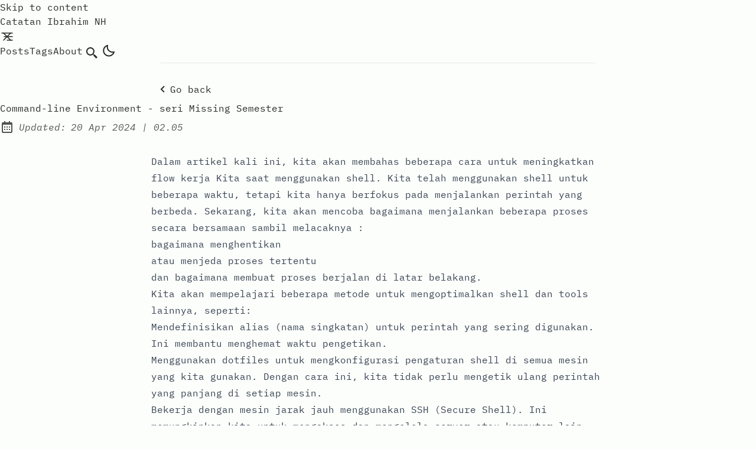

--- FILE ---
content_type: text/html; charset=utf-8
request_url: https://blog.sarbeh.com/posts/lingkungan-baris-perintah-cli/
body_size: 20391
content:
<!DOCTYPE html><html lang="id" class="astro-sckkx6r4 scroll-smooth"><head><meta charset="UTF-8"><style>:where(img){height:auto}</style><meta name="viewport" content="width=device-width"><link rel="icon" type="image/svg+xml" href="/favicon.ico"><link rel="canonical" href="https://blog.sarbeh.com/posts/lingkungan-baris-perintah-cli/"><meta name="generator" content="Astro v4.5.9"><!-- General Meta Tags --><title>Command-line Environment - seri Missing Semester | Catatan Ibrahim NH</title><meta name="title" content="Command-line Environment - seri Missing Semester | Catatan Ibrahim NH"><meta name="description" content="Sebuah artikel terjemahan dari &quot;Command-line Environment&quot; di Missing Semester yang diberi bumbu tambahan"><meta name="author" content="Ibrahim Nurul Huda"><link rel="sitemap" href="/sitemap-index.xml"><!-- Open Graph / Facebook --><meta property="og:title" content="Command-line Environment - seri Missing Semester | Catatan Ibrahim NH"><meta property="og:description" content="Sebuah artikel terjemahan dari &quot;Command-line Environment&quot; di Missing Semester yang diberi bumbu tambahan"><meta property="og:url" content="https://blog.sarbeh.com/posts/lingkungan-baris-perintah-cli/"><meta property="og:image" content="https://blog.sarbeh.com/posts/command-line-environment---seri-missing-semester.png"><link rel="manifest" href="/manifest.webmanifest"><!-- Article Published/Modified time --><meta property="article:published_time" content="2024-04-18T00:20:00.000Z"><meta property="article:modified_time" content="2024-04-20T02:05:03.400Z"><!-- Twitter --><meta property="twitter:card" content="summary_large_image"><meta property="twitter:url" content="https://blog.sarbeh.com/posts/lingkungan-baris-perintah-cli/"><meta property="twitter:title" content="Command-line Environment - seri Missing Semester | Catatan Ibrahim NH"><meta property="twitter:description" content="Sebuah artikel terjemahan dari &quot;Command-line Environment&quot; di Missing Semester yang diberi bumbu tambahan"><meta property="twitter:image" content="https://blog.sarbeh.com/posts/command-line-environment---seri-missing-semester.png"><!-- Google Font --><style type="text/css">@font-face {font-family:IBM Plex Mono;font-style:normal;font-weight:400;src:url(/cf-fonts/s/ibm-plex-mono/5.0.11/vietnamese/400/normal.woff2);unicode-range:U+0102-0103,U+0110-0111,U+0128-0129,U+0168-0169,U+01A0-01A1,U+01AF-01B0,U+0300-0301,U+0303-0304,U+0308-0309,U+0323,U+0329,U+1EA0-1EF9,U+20AB;font-display:swap;}@font-face {font-family:IBM Plex Mono;font-style:normal;font-weight:400;src:url(/cf-fonts/s/ibm-plex-mono/5.0.11/cyrillic/400/normal.woff2);unicode-range:U+0301,U+0400-045F,U+0490-0491,U+04B0-04B1,U+2116;font-display:swap;}@font-face {font-family:IBM Plex Mono;font-style:normal;font-weight:400;src:url(/cf-fonts/s/ibm-plex-mono/5.0.11/cyrillic-ext/400/normal.woff2);unicode-range:U+0460-052F,U+1C80-1C88,U+20B4,U+2DE0-2DFF,U+A640-A69F,U+FE2E-FE2F;font-display:swap;}@font-face {font-family:IBM Plex Mono;font-style:normal;font-weight:400;src:url(/cf-fonts/s/ibm-plex-mono/5.0.11/latin/400/normal.woff2);unicode-range:U+0000-00FF,U+0131,U+0152-0153,U+02BB-02BC,U+02C6,U+02DA,U+02DC,U+0304,U+0308,U+0329,U+2000-206F,U+2074,U+20AC,U+2122,U+2191,U+2193,U+2212,U+2215,U+FEFF,U+FFFD;font-display:swap;}@font-face {font-family:IBM Plex Mono;font-style:normal;font-weight:400;src:url(/cf-fonts/s/ibm-plex-mono/5.0.11/latin-ext/400/normal.woff2);unicode-range:U+0100-02AF,U+0304,U+0308,U+0329,U+1E00-1E9F,U+1EF2-1EFF,U+2020,U+20A0-20AB,U+20AD-20CF,U+2113,U+2C60-2C7F,U+A720-A7FF;font-display:swap;}@font-face {font-family:IBM Plex Mono;font-style:normal;font-weight:500;src:url(/cf-fonts/s/ibm-plex-mono/5.0.11/latin/500/normal.woff2);unicode-range:U+0000-00FF,U+0131,U+0152-0153,U+02BB-02BC,U+02C6,U+02DA,U+02DC,U+0304,U+0308,U+0329,U+2000-206F,U+2074,U+20AC,U+2122,U+2191,U+2193,U+2212,U+2215,U+FEFF,U+FFFD;font-display:swap;}@font-face {font-family:IBM Plex Mono;font-style:normal;font-weight:500;src:url(/cf-fonts/s/ibm-plex-mono/5.0.11/cyrillic/500/normal.woff2);unicode-range:U+0301,U+0400-045F,U+0490-0491,U+04B0-04B1,U+2116;font-display:swap;}@font-face {font-family:IBM Plex Mono;font-style:normal;font-weight:500;src:url(/cf-fonts/s/ibm-plex-mono/5.0.11/cyrillic-ext/500/normal.woff2);unicode-range:U+0460-052F,U+1C80-1C88,U+20B4,U+2DE0-2DFF,U+A640-A69F,U+FE2E-FE2F;font-display:swap;}@font-face {font-family:IBM Plex Mono;font-style:normal;font-weight:500;src:url(/cf-fonts/s/ibm-plex-mono/5.0.11/vietnamese/500/normal.woff2);unicode-range:U+0102-0103,U+0110-0111,U+0128-0129,U+0168-0169,U+01A0-01A1,U+01AF-01B0,U+0300-0301,U+0303-0304,U+0308-0309,U+0323,U+0329,U+1EA0-1EF9,U+20AB;font-display:swap;}@font-face {font-family:IBM Plex Mono;font-style:normal;font-weight:500;src:url(/cf-fonts/s/ibm-plex-mono/5.0.11/latin-ext/500/normal.woff2);unicode-range:U+0100-02AF,U+0304,U+0308,U+0329,U+1E00-1E9F,U+1EF2-1EFF,U+2020,U+20A0-20AB,U+20AD-20CF,U+2113,U+2C60-2C7F,U+A720-A7FF;font-display:swap;}@font-face {font-family:IBM Plex Mono;font-style:normal;font-weight:600;src:url(/cf-fonts/s/ibm-plex-mono/5.0.11/latin-ext/600/normal.woff2);unicode-range:U+0100-02AF,U+0304,U+0308,U+0329,U+1E00-1E9F,U+1EF2-1EFF,U+2020,U+20A0-20AB,U+20AD-20CF,U+2113,U+2C60-2C7F,U+A720-A7FF;font-display:swap;}@font-face {font-family:IBM Plex Mono;font-style:normal;font-weight:600;src:url(/cf-fonts/s/ibm-plex-mono/5.0.11/latin/600/normal.woff2);unicode-range:U+0000-00FF,U+0131,U+0152-0153,U+02BB-02BC,U+02C6,U+02DA,U+02DC,U+0304,U+0308,U+0329,U+2000-206F,U+2074,U+20AC,U+2122,U+2191,U+2193,U+2212,U+2215,U+FEFF,U+FFFD;font-display:swap;}@font-face {font-family:IBM Plex Mono;font-style:normal;font-weight:600;src:url(/cf-fonts/s/ibm-plex-mono/5.0.11/cyrillic/600/normal.woff2);unicode-range:U+0301,U+0400-045F,U+0490-0491,U+04B0-04B1,U+2116;font-display:swap;}@font-face {font-family:IBM Plex Mono;font-style:normal;font-weight:600;src:url(/cf-fonts/s/ibm-plex-mono/5.0.11/vietnamese/600/normal.woff2);unicode-range:U+0102-0103,U+0110-0111,U+0128-0129,U+0168-0169,U+01A0-01A1,U+01AF-01B0,U+0300-0301,U+0303-0304,U+0308-0309,U+0323,U+0329,U+1EA0-1EF9,U+20AB;font-display:swap;}@font-face {font-family:IBM Plex Mono;font-style:normal;font-weight:600;src:url(/cf-fonts/s/ibm-plex-mono/5.0.11/cyrillic-ext/600/normal.woff2);unicode-range:U+0460-052F,U+1C80-1C88,U+20B4,U+2DE0-2DFF,U+A640-A69F,U+FE2E-FE2F;font-display:swap;}@font-face {font-family:IBM Plex Mono;font-style:normal;font-weight:700;src:url(/cf-fonts/s/ibm-plex-mono/5.0.11/cyrillic/700/normal.woff2);unicode-range:U+0301,U+0400-045F,U+0490-0491,U+04B0-04B1,U+2116;font-display:swap;}@font-face {font-family:IBM Plex Mono;font-style:normal;font-weight:700;src:url(/cf-fonts/s/ibm-plex-mono/5.0.11/cyrillic-ext/700/normal.woff2);unicode-range:U+0460-052F,U+1C80-1C88,U+20B4,U+2DE0-2DFF,U+A640-A69F,U+FE2E-FE2F;font-display:swap;}@font-face {font-family:IBM Plex Mono;font-style:normal;font-weight:700;src:url(/cf-fonts/s/ibm-plex-mono/5.0.11/latin-ext/700/normal.woff2);unicode-range:U+0100-02AF,U+0304,U+0308,U+0329,U+1E00-1E9F,U+1EF2-1EFF,U+2020,U+20A0-20AB,U+20AD-20CF,U+2113,U+2C60-2C7F,U+A720-A7FF;font-display:swap;}@font-face {font-family:IBM Plex Mono;font-style:normal;font-weight:700;src:url(/cf-fonts/s/ibm-plex-mono/5.0.11/vietnamese/700/normal.woff2);unicode-range:U+0102-0103,U+0110-0111,U+0128-0129,U+0168-0169,U+01A0-01A1,U+01AF-01B0,U+0300-0301,U+0303-0304,U+0308-0309,U+0323,U+0329,U+1EA0-1EF9,U+20AB;font-display:swap;}@font-face {font-family:IBM Plex Mono;font-style:normal;font-weight:700;src:url(/cf-fonts/s/ibm-plex-mono/5.0.11/latin/700/normal.woff2);unicode-range:U+0000-00FF,U+0131,U+0152-0153,U+02BB-02BC,U+02C6,U+02DA,U+02DC,U+0304,U+0308,U+0329,U+2000-206F,U+2074,U+20AC,U+2122,U+2191,U+2193,U+2212,U+2215,U+FEFF,U+FFFD;font-display:swap;}@font-face {font-family:IBM Plex Mono;font-style:italic;font-weight:400;src:url(/cf-fonts/s/ibm-plex-mono/5.0.11/cyrillic/400/italic.woff2);unicode-range:U+0301,U+0400-045F,U+0490-0491,U+04B0-04B1,U+2116;font-display:swap;}@font-face {font-family:IBM Plex Mono;font-style:italic;font-weight:400;src:url(/cf-fonts/s/ibm-plex-mono/5.0.11/latin-ext/400/italic.woff2);unicode-range:U+0100-02AF,U+0304,U+0308,U+0329,U+1E00-1E9F,U+1EF2-1EFF,U+2020,U+20A0-20AB,U+20AD-20CF,U+2113,U+2C60-2C7F,U+A720-A7FF;font-display:swap;}@font-face {font-family:IBM Plex Mono;font-style:italic;font-weight:400;src:url(/cf-fonts/s/ibm-plex-mono/5.0.11/vietnamese/400/italic.woff2);unicode-range:U+0102-0103,U+0110-0111,U+0128-0129,U+0168-0169,U+01A0-01A1,U+01AF-01B0,U+0300-0301,U+0303-0304,U+0308-0309,U+0323,U+0329,U+1EA0-1EF9,U+20AB;font-display:swap;}@font-face {font-family:IBM Plex Mono;font-style:italic;font-weight:400;src:url(/cf-fonts/s/ibm-plex-mono/5.0.11/latin/400/italic.woff2);unicode-range:U+0000-00FF,U+0131,U+0152-0153,U+02BB-02BC,U+02C6,U+02DA,U+02DC,U+0304,U+0308,U+0329,U+2000-206F,U+2074,U+20AC,U+2122,U+2191,U+2193,U+2212,U+2215,U+FEFF,U+FFFD;font-display:swap;}@font-face {font-family:IBM Plex Mono;font-style:italic;font-weight:400;src:url(/cf-fonts/s/ibm-plex-mono/5.0.11/cyrillic-ext/400/italic.woff2);unicode-range:U+0460-052F,U+1C80-1C88,U+20B4,U+2DE0-2DFF,U+A640-A69F,U+FE2E-FE2F;font-display:swap;}@font-face {font-family:IBM Plex Mono;font-style:italic;font-weight:600;src:url(/cf-fonts/s/ibm-plex-mono/5.0.11/cyrillic-ext/600/italic.woff2);unicode-range:U+0460-052F,U+1C80-1C88,U+20B4,U+2DE0-2DFF,U+A640-A69F,U+FE2E-FE2F;font-display:swap;}@font-face {font-family:IBM Plex Mono;font-style:italic;font-weight:600;src:url(/cf-fonts/s/ibm-plex-mono/5.0.11/cyrillic/600/italic.woff2);unicode-range:U+0301,U+0400-045F,U+0490-0491,U+04B0-04B1,U+2116;font-display:swap;}@font-face {font-family:IBM Plex Mono;font-style:italic;font-weight:600;src:url(/cf-fonts/s/ibm-plex-mono/5.0.11/vietnamese/600/italic.woff2);unicode-range:U+0102-0103,U+0110-0111,U+0128-0129,U+0168-0169,U+01A0-01A1,U+01AF-01B0,U+0300-0301,U+0303-0304,U+0308-0309,U+0323,U+0329,U+1EA0-1EF9,U+20AB;font-display:swap;}@font-face {font-family:IBM Plex Mono;font-style:italic;font-weight:600;src:url(/cf-fonts/s/ibm-plex-mono/5.0.11/latin/600/italic.woff2);unicode-range:U+0000-00FF,U+0131,U+0152-0153,U+02BB-02BC,U+02C6,U+02DA,U+02DC,U+0304,U+0308,U+0329,U+2000-206F,U+2074,U+20AC,U+2122,U+2191,U+2193,U+2212,U+2215,U+FEFF,U+FFFD;font-display:swap;}@font-face {font-family:IBM Plex Mono;font-style:italic;font-weight:600;src:url(/cf-fonts/s/ibm-plex-mono/5.0.11/latin-ext/600/italic.woff2);unicode-range:U+0100-02AF,U+0304,U+0308,U+0329,U+1E00-1E9F,U+1EF2-1EFF,U+2020,U+20A0-20AB,U+20AD-20CF,U+2113,U+2C60-2C7F,U+A720-A7FF;font-display:swap;}</style><meta name="theme-color" content=""><meta name="astro-view-transitions-enabled" content="true"><meta name="astro-view-transitions-fallback" content="animate"><script src="/toggle-theme.js"></script><style>.breadcrumb:where(.astro-ilhxcym7){width:100%;max-width:48rem;margin:2rem auto .25rem;padding-left:1rem;padding-right:1rem}.breadcrumb:where(.astro-ilhxcym7) ul:where(.astro-ilhxcym7) li:where(.astro-ilhxcym7){display:inline}.breadcrumb:where(.astro-ilhxcym7) ul:where(.astro-ilhxcym7) li:where(.astro-ilhxcym7) a:where(.astro-ilhxcym7){text-transform:capitalize;opacity:.7}.breadcrumb:where(.astro-ilhxcym7) ul:where(.astro-ilhxcym7) li:where(.astro-ilhxcym7) span:where(.astro-ilhxcym7){opacity:.7}.breadcrumb:where(.astro-ilhxcym7) ul:where(.astro-ilhxcym7) li:where(.astro-ilhxcym7):not(:last-child) a:where(.astro-ilhxcym7):hover{opacity:1}</style>
<link rel="stylesheet" href="/_astro/about.ncDijZo3.css">
<style>#main-content:where(.astro-hsp6otuf){width:100%;max-width:48rem;margin-left:auto;margin-right:auto;padding-bottom:1rem;padding-left:1rem;padding-right:1rem}#main-content:where(.astro-hsp6otuf) h1:where(.astro-hsp6otuf){font-size:1.5rem;font-weight:600;line-height:2rem}@media (min-width:640px){#main-content:where(.astro-hsp6otuf) h1:where(.astro-hsp6otuf){font-size:1.875rem;line-height:2.25rem}}#main-content:where(.astro-hsp6otuf) p:where(.astro-hsp6otuf){margin-top:.5rem;margin-bottom:1.5rem;font-style:italic}a:where(.astro-blwjyjpt){text-decoration-line:underline;text-decoration-style:dashed;position:relative}a:where(.astro-blwjyjpt):hover{--tw-text-opacity:1;color:rgba(var(--color-accent),var(--tw-text-opacity));top:-.125rem}a:where(.astro-blwjyjpt):focus-visible{padding:.25rem}a:where(.astro-blwjyjpt) svg:where(.astro-blwjyjpt){--tw-scale-x:.95;--tw-scale-y:.95;transform:translate(var(--tw-translate-x),var(--tw-translate-y))rotate(var(--tw-rotate))skew(var(--tw-skew-x))skewY(var(--tw-skew-y))scaleX(var(--tw-scale-x))scaleY(var(--tw-scale-y));--tw-text-opacity:1;color:rgba(var(--color-text-base),var(--tw-text-opacity));opacity:.8;width:1.5rem;height:1.5rem;margin-right:-1.25rem}.group:where(.astro-blwjyjpt):hover a:where(.astro-blwjyjpt) svg:where(.astro-blwjyjpt){fill:rgb(var(--color-accent))}.pagination-wrapper:where(.astro-d776pwuy){justify-content:center;margin-top:auto;margin-bottom:2rem;display:flex}.disabled:where(.astro-d776pwuy){pointer-events:none;-webkit-user-select:none;user-select:none;opacity:.5}.disabled:where(.astro-d776pwuy):hover{--tw-text-opacity:1;color:rgba(var(--color-text-base),var(--tw-text-opacity))}.group:where(.astro-d776pwuy):hover .disabled:where(.astro-d776pwuy){fill:rgb(var(--color-text-base))}.group:where(.astro-d776pwuy):hover .disabled-svg:where(.astro-d776pwuy){fill:rgb(var(--color-text-base))!important}@keyframes astroFadeInOut{0%{opacity:1}to{opacity:0}}@keyframes astroFadeIn{0%{opacity:0}}@keyframes astroFadeOut{to{opacity:0}}@keyframes astroSlideFromRight{0%{transform:translate(100%)}}@keyframes astroSlideFromLeft{0%{transform:translate(-100%)}}@keyframes astroSlideToRight{to{transform:translate(100%)}}@keyframes astroSlideToLeft{to{transform:translate(-100%)}}@media (prefers-reduced-motion){::view-transition-group(*){animation:none!important}::view-transition-old(*){animation:none!important}::view-transition-new(*){animation:none!important}[data-astro-transition-scope]{animation:none!important}}.social-icons:where(.astro-wkojbtzc){flex-flow:column wrap;justify-content:center;align-items:center;gap:.25rem;display:flex}@media (min-width:640px){.social-icons:where(.astro-wkojbtzc){align-items:flex-start}}.link-button:where(.astro-wkojbtzc){--tw-scale-x:.9;--tw-scale-y:.9;transform:translate(var(--tw-translate-x),var(--tw-translate-y))rotate(var(--tw-rotate))skew(var(--tw-skew-x))skewY(var(--tw-skew-y))scaleX(var(--tw-scale-x))scaleY(var(--tw-scale-y));padding:.5rem}.link-button:where(.astro-wkojbtzc):hover{--tw-rotate:6deg;transform:translate(var(--tw-translate-x),var(--tw-translate-y))rotate(var(--tw-rotate))skew(var(--tw-skew-x))skewY(var(--tw-skew-y))scaleX(var(--tw-scale-x))scaleY(var(--tw-scale-y))}@media (min-width:640px){.link-button:where(.astro-wkojbtzc){padding:.25rem}}main:where(.astro-vj4tpspi){width:100%;max-width:48rem;margin-left:auto;margin-right:auto;padding-bottom:3rem;padding-left:1rem;padding-right:1rem}.post-title:where(.astro-vj4tpspi){--tw-text-opacity:1;color:rgba(var(--color-accent),var(--tw-text-opacity));font-size:1.5rem;font-weight:600;line-height:2rem}</style><script type="module" src="/_astro/hoisted.BATETSH8.js"></script><style>[data-astro-transition-scope=astro-ti6a3mbw-1]{view-transition-name:command-line-environment---seri-missing-semester}@layer astro{::view-transition-old(command-line-environment---seri-missing-semester){animation-name:astroFadeOut;animation-duration:.18s;animation-timing-function:cubic-bezier(.76,0,.24,1);animation-fill-mode:both}::view-transition-new(command-line-environment---seri-missing-semester){animation-name:astroFadeIn;animation-duration:.18s;animation-timing-function:cubic-bezier(.76,0,.24,1);animation-fill-mode:both}[data-astro-transition=back]::view-transition-old(command-line-environment---seri-missing-semester){animation-name:astroFadeOut;animation-duration:.18s;animation-timing-function:cubic-bezier(.76,0,.24,1);animation-fill-mode:both}[data-astro-transition=back]::view-transition-new(command-line-environment---seri-missing-semester){animation-name:astroFadeIn;animation-duration:.18s;animation-timing-function:cubic-bezier(.76,0,.24,1);animation-fill-mode:both}}[data-astro-transition-fallback=old] [data-astro-transition-scope=astro-ti6a3mbw-1],[data-astro-transition-fallback=old][data-astro-transition-scope=astro-ti6a3mbw-1]{animation-name:astroFadeOut;animation-duration:.18s;animation-timing-function:cubic-bezier(.76,0,.24,1);animation-fill-mode:both}[data-astro-transition-fallback=new] [data-astro-transition-scope=astro-ti6a3mbw-1],[data-astro-transition-fallback=new][data-astro-transition-scope=astro-ti6a3mbw-1]{animation-name:astroFadeIn;animation-duration:.18s;animation-timing-function:cubic-bezier(.76,0,.24,1);animation-fill-mode:both}[data-astro-transition=back][data-astro-transition-fallback=old] [data-astro-transition-scope=astro-ti6a3mbw-1],[data-astro-transition=back][data-astro-transition-fallback=old][data-astro-transition-scope=astro-ti6a3mbw-1]{animation-name:astroFadeOut;animation-duration:.18s;animation-timing-function:cubic-bezier(.76,0,.24,1);animation-fill-mode:both}[data-astro-transition=back][data-astro-transition-fallback=new] [data-astro-transition-scope=astro-ti6a3mbw-1],[data-astro-transition=back][data-astro-transition-fallback=new][data-astro-transition-scope=astro-ti6a3mbw-1]{animation-name:astroFadeIn;animation-duration:.18s;animation-timing-function:cubic-bezier(.76,0,.24,1);animation-fill-mode:both}</style><style>[data-astro-transition-scope=astro-36ssibgs-2]{view-transition-name:missing-semester}@layer astro{::view-transition-old(missing-semester){animation-name:astroFadeOut;animation-duration:.18s;animation-timing-function:cubic-bezier(.76,0,.24,1);animation-fill-mode:both}::view-transition-new(missing-semester){animation-name:astroFadeIn;animation-duration:.18s;animation-timing-function:cubic-bezier(.76,0,.24,1);animation-fill-mode:both}[data-astro-transition=back]::view-transition-old(missing-semester){animation-name:astroFadeOut;animation-duration:.18s;animation-timing-function:cubic-bezier(.76,0,.24,1);animation-fill-mode:both}[data-astro-transition=back]::view-transition-new(missing-semester){animation-name:astroFadeIn;animation-duration:.18s;animation-timing-function:cubic-bezier(.76,0,.24,1);animation-fill-mode:both}}[data-astro-transition-fallback=old] [data-astro-transition-scope=astro-36ssibgs-2],[data-astro-transition-fallback=old][data-astro-transition-scope=astro-36ssibgs-2]{animation-name:astroFadeOut;animation-duration:.18s;animation-timing-function:cubic-bezier(.76,0,.24,1);animation-fill-mode:both}[data-astro-transition-fallback=new] [data-astro-transition-scope=astro-36ssibgs-2],[data-astro-transition-fallback=new][data-astro-transition-scope=astro-36ssibgs-2]{animation-name:astroFadeIn;animation-duration:.18s;animation-timing-function:cubic-bezier(.76,0,.24,1);animation-fill-mode:both}[data-astro-transition=back][data-astro-transition-fallback=old] [data-astro-transition-scope=astro-36ssibgs-2],[data-astro-transition=back][data-astro-transition-fallback=old][data-astro-transition-scope=astro-36ssibgs-2]{animation-name:astroFadeOut;animation-duration:.18s;animation-timing-function:cubic-bezier(.76,0,.24,1);animation-fill-mode:both}[data-astro-transition=back][data-astro-transition-fallback=new] [data-astro-transition-scope=astro-36ssibgs-2],[data-astro-transition=back][data-astro-transition-fallback=new][data-astro-transition-scope=astro-36ssibgs-2]{animation-name:astroFadeIn;animation-duration:.18s;animation-timing-function:cubic-bezier(.76,0,.24,1);animation-fill-mode:both}</style><style>[data-astro-transition-scope=astro-36ssibgs-3]{view-transition-name:cli}@layer astro{::view-transition-old(cli){animation-name:astroFadeOut;animation-duration:.18s;animation-timing-function:cubic-bezier(.76,0,.24,1);animation-fill-mode:both}::view-transition-new(cli){animation-name:astroFadeIn;animation-duration:.18s;animation-timing-function:cubic-bezier(.76,0,.24,1);animation-fill-mode:both}[data-astro-transition=back]::view-transition-old(cli){animation-name:astroFadeOut;animation-duration:.18s;animation-timing-function:cubic-bezier(.76,0,.24,1);animation-fill-mode:both}[data-astro-transition=back]::view-transition-new(cli){animation-name:astroFadeIn;animation-duration:.18s;animation-timing-function:cubic-bezier(.76,0,.24,1);animation-fill-mode:both}}[data-astro-transition-fallback=old] [data-astro-transition-scope=astro-36ssibgs-3],[data-astro-transition-fallback=old][data-astro-transition-scope=astro-36ssibgs-3]{animation-name:astroFadeOut;animation-duration:.18s;animation-timing-function:cubic-bezier(.76,0,.24,1);animation-fill-mode:both}[data-astro-transition-fallback=new] [data-astro-transition-scope=astro-36ssibgs-3],[data-astro-transition-fallback=new][data-astro-transition-scope=astro-36ssibgs-3]{animation-name:astroFadeIn;animation-duration:.18s;animation-timing-function:cubic-bezier(.76,0,.24,1);animation-fill-mode:both}[data-astro-transition=back][data-astro-transition-fallback=old] [data-astro-transition-scope=astro-36ssibgs-3],[data-astro-transition=back][data-astro-transition-fallback=old][data-astro-transition-scope=astro-36ssibgs-3]{animation-name:astroFadeOut;animation-duration:.18s;animation-timing-function:cubic-bezier(.76,0,.24,1);animation-fill-mode:both}[data-astro-transition=back][data-astro-transition-fallback=new] [data-astro-transition-scope=astro-36ssibgs-3],[data-astro-transition=back][data-astro-transition-fallback=new][data-astro-transition-scope=astro-36ssibgs-3]{animation-name:astroFadeIn;animation-duration:.18s;animation-timing-function:cubic-bezier(.76,0,.24,1);animation-fill-mode:both}</style><style>[data-astro-transition-scope=astro-36ssibgs-4]{view-transition-name:shell}@layer astro{::view-transition-old(shell){animation-name:astroFadeOut;animation-duration:.18s;animation-timing-function:cubic-bezier(.76,0,.24,1);animation-fill-mode:both}::view-transition-new(shell){animation-name:astroFadeIn;animation-duration:.18s;animation-timing-function:cubic-bezier(.76,0,.24,1);animation-fill-mode:both}[data-astro-transition=back]::view-transition-old(shell){animation-name:astroFadeOut;animation-duration:.18s;animation-timing-function:cubic-bezier(.76,0,.24,1);animation-fill-mode:both}[data-astro-transition=back]::view-transition-new(shell){animation-name:astroFadeIn;animation-duration:.18s;animation-timing-function:cubic-bezier(.76,0,.24,1);animation-fill-mode:both}}[data-astro-transition-fallback=old] [data-astro-transition-scope=astro-36ssibgs-4],[data-astro-transition-fallback=old][data-astro-transition-scope=astro-36ssibgs-4]{animation-name:astroFadeOut;animation-duration:.18s;animation-timing-function:cubic-bezier(.76,0,.24,1);animation-fill-mode:both}[data-astro-transition-fallback=new] [data-astro-transition-scope=astro-36ssibgs-4],[data-astro-transition-fallback=new][data-astro-transition-scope=astro-36ssibgs-4]{animation-name:astroFadeIn;animation-duration:.18s;animation-timing-function:cubic-bezier(.76,0,.24,1);animation-fill-mode:both}[data-astro-transition=back][data-astro-transition-fallback=old] [data-astro-transition-scope=astro-36ssibgs-4],[data-astro-transition=back][data-astro-transition-fallback=old][data-astro-transition-scope=astro-36ssibgs-4]{animation-name:astroFadeOut;animation-duration:.18s;animation-timing-function:cubic-bezier(.76,0,.24,1);animation-fill-mode:both}[data-astro-transition=back][data-astro-transition-fallback=new] [data-astro-transition-scope=astro-36ssibgs-4],[data-astro-transition=back][data-astro-transition-fallback=new][data-astro-transition-scope=astro-36ssibgs-4]{animation-name:astroFadeIn;animation-duration:.18s;animation-timing-function:cubic-bezier(.76,0,.24,1);animation-fill-mode:both}</style><style>[data-astro-transition-scope=astro-36ssibgs-5]{view-transition-name:basic}@layer astro{::view-transition-old(basic){animation-name:astroFadeOut;animation-duration:.18s;animation-timing-function:cubic-bezier(.76,0,.24,1);animation-fill-mode:both}::view-transition-new(basic){animation-name:astroFadeIn;animation-duration:.18s;animation-timing-function:cubic-bezier(.76,0,.24,1);animation-fill-mode:both}[data-astro-transition=back]::view-transition-old(basic){animation-name:astroFadeOut;animation-duration:.18s;animation-timing-function:cubic-bezier(.76,0,.24,1);animation-fill-mode:both}[data-astro-transition=back]::view-transition-new(basic){animation-name:astroFadeIn;animation-duration:.18s;animation-timing-function:cubic-bezier(.76,0,.24,1);animation-fill-mode:both}}[data-astro-transition-fallback=old] [data-astro-transition-scope=astro-36ssibgs-5],[data-astro-transition-fallback=old][data-astro-transition-scope=astro-36ssibgs-5]{animation-name:astroFadeOut;animation-duration:.18s;animation-timing-function:cubic-bezier(.76,0,.24,1);animation-fill-mode:both}[data-astro-transition-fallback=new] [data-astro-transition-scope=astro-36ssibgs-5],[data-astro-transition-fallback=new][data-astro-transition-scope=astro-36ssibgs-5]{animation-name:astroFadeIn;animation-duration:.18s;animation-timing-function:cubic-bezier(.76,0,.24,1);animation-fill-mode:both}[data-astro-transition=back][data-astro-transition-fallback=old] [data-astro-transition-scope=astro-36ssibgs-5],[data-astro-transition=back][data-astro-transition-fallback=old][data-astro-transition-scope=astro-36ssibgs-5]{animation-name:astroFadeOut;animation-duration:.18s;animation-timing-function:cubic-bezier(.76,0,.24,1);animation-fill-mode:both}[data-astro-transition=back][data-astro-transition-fallback=new] [data-astro-transition-scope=astro-36ssibgs-5],[data-astro-transition=back][data-astro-transition-fallback=new][data-astro-transition-scope=astro-36ssibgs-5]{animation-name:astroFadeIn;animation-duration:.18s;animation-timing-function:cubic-bezier(.76,0,.24,1);animation-fill-mode:both}</style></head> <body class="astro-sckkx6r4">  <header class="astro-3ef6ksr2"> <a id="skip-to-content" href="#main-content" class="astro-3ef6ksr2">Skip to content</a> <div class="astro-3ef6ksr2 nav-container"> <div class="astro-3ef6ksr2 top-nav-wrap"> <a href="/" class="astro-3ef6ksr2 logo whitespace-nowrap"> Catatan Ibrahim NH </a> <nav id="nav-menu" class="astro-3ef6ksr2"> <button class="astro-3ef6ksr2 focus-outline hamburger-menu" aria-label="Open Menu" aria-expanded="false" aria-controls="menu-items"> <svg xmlns="http://www.w3.org/2000/svg" width="24" height="24" viewBox="0 0 24 24" fill="none" stroke="currentColor" stroke-width="1.5" stroke-linecap="round" stroke-linejoin="round" class="astro-3ef6ksr2 menu-icon"> <line x1="7" y1="12" x2="21" y2="12" class="line astro-3ef6ksr2"></line> <line x1="3" y1="6" x2="21" y2="6" class="line astro-3ef6ksr2"></line> <line x1="12" y1="18" x2="21" y2="18" class="line astro-3ef6ksr2"></line> <line x1="18" y1="6" x2="6" y2="18" class="astro-3ef6ksr2 close"></line> <line x1="6" y1="6" x2="18" y2="18" class="astro-3ef6ksr2 close"></line> </svg> </button> <ul id="menu-items" class="astro-3ef6ksr2 display-none sm:flex"> <li class="astro-3ef6ksr2"> <a href="/posts/" class="astro-3ef6ksr2">
Posts
</a> </li> <li class="astro-3ef6ksr2"> <a href="/tags/" class="astro-3ef6ksr2">
Tags
</a> </li> <li class="astro-3ef6ksr2"> <a href="/about/" class="astro-3ef6ksr2">
About
</a> </li> <li class="astro-3ef6ksr2"> <a href="/search/" class="astro-3ef6ksr2 focus-outline flex group hover:text-skin-accent inline-block p-3 sm:p-1" aria-label="search" title="Search"> <svg xmlns="http://www.w3.org/2000/svg" class="astro-3ef6ksr2 scale-125 sm:scale-100"><path d="M19.023 16.977a35.13 35.13 0 0 1-1.367-1.384c-.372-.378-.596-.653-.596-.653l-2.8-1.337A6.962 6.962 0 0 0 16 9c0-3.859-3.14-7-7-7S2 5.141 2 9s3.14 7 7 7c1.763 0 3.37-.66 4.603-1.739l1.337 2.8s.275.224.653.596c.387.363.896.854 1.384 1.367l1.358 1.392.604.646 2.121-2.121-.646-.604c-.379-.372-.885-.866-1.391-1.36zM9 14c-2.757 0-5-2.243-5-5s2.243-5 5-5 5 2.243 5 5-2.243 5-5 5z" class="astro-3ef6ksr2"></path> </svg> <span class="astro-3ef6ksr2 sr-only">Search</span> </a> </li> <li class="astro-3ef6ksr2"> <button id="theme-btn" class="astro-3ef6ksr2 focus-outline" title="Toggles light &amp; dark" aria-label="auto" aria-live="polite"> <svg xmlns="http://www.w3.org/2000/svg" id="moon-svg" class="astro-3ef6ksr2"> <path d="M20.742 13.045a8.088 8.088 0 0 1-2.077.271c-2.135 0-4.14-.83-5.646-2.336a8.025 8.025 0 0 1-2.064-7.723A1 1 0 0 0 9.73 2.034a10.014 10.014 0 0 0-4.489 2.582c-3.898 3.898-3.898 10.243 0 14.143a9.937 9.937 0 0 0 7.072 2.93 9.93 9.93 0 0 0 7.07-2.929 10.007 10.007 0 0 0 2.583-4.491 1.001 1.001 0 0 0-1.224-1.224zm-2.772 4.301a7.947 7.947 0 0 1-5.656 2.343 7.953 7.953 0 0 1-5.658-2.344c-3.118-3.119-3.118-8.195 0-11.314a7.923 7.923 0 0 1 2.06-1.483 10.027 10.027 0 0 0 2.89 7.848 9.972 9.972 0 0 0 7.848 2.891 8.036 8.036 0 0 1-1.484 2.059z" class="astro-3ef6ksr2"></path> </svg> <svg xmlns="http://www.w3.org/2000/svg" id="sun-svg" class="astro-3ef6ksr2"> <path d="M6.993 12c0 2.761 2.246 5.007 5.007 5.007s5.007-2.246 5.007-5.007S14.761 6.993 12 6.993 6.993 9.239 6.993 12zM12 8.993c1.658 0 3.007 1.349 3.007 3.007S13.658 15.007 12 15.007 8.993 13.658 8.993 12 10.342 8.993 12 8.993zM10.998 19h2v3h-2zm0-17h2v3h-2zm-9 9h3v2h-3zm17 0h3v2h-3zM4.219 18.363l2.12-2.122 1.415 1.414-2.12 2.122zM16.24 6.344l2.122-2.122 1.414 1.414-2.122 2.122zM6.342 7.759 4.22 5.637l1.415-1.414 2.12 2.122zm13.434 10.605-1.414 1.414-2.122-2.122 1.414-1.414z" class="astro-3ef6ksr2"></path> </svg> </button> </li> </ul> </nav> </div> </div> <div class="max-w-3xl mx-auto px-4"> <hr class="border-skin-line" aria-hidden="true"> </div> </header>    <div class="astro-vj4tpspi flex justify-start max-w-3xl mx-auto px-2 w-full"> <button class="astro-vj4tpspi flex focus-outline hover:opacity-75 mb-2 mt-8" onclick='history.length===1?window.location="/":history.back();
'> <svg xmlns="http://www.w3.org/2000/svg" class="astro-vj4tpspi"><path d="M13.293 6.293 7.586 12l5.707 5.707 1.414-1.414L10.414 12l4.293-4.293z" class="astro-vj4tpspi"></path> </svg><span class="astro-vj4tpspi">Go back</span> </button> </div> <main id="main-content" class="astro-vj4tpspi"> <h1 class="astro-vj4tpspi post-title" data-astro-transition-scope="astro-ti6a3mbw-1">Command-line Environment - seri Missing Semester</h1> <div class="astro-vj4tpspi flex items-center my-2 opacity-80 space-x-2"><svg xmlns="http://www.w3.org/2000/svg" class="inline-block fill-skin-base h-6 min-w-[1.375rem] scale-100 w-6" aria-hidden="true"><path d="M7 11h2v2H7zm0 4h2v2H7zm4-4h2v2h-2zm0 4h2v2h-2zm4-4h2v2h-2zm0 4h2v2h-2z"></path><path d="M5 22h14c1.103 0 2-.897 2-2V6c0-1.103-.897-2-2-2h-2V2h-2v2H9V2H7v2H5c-1.103 0-2 .897-2 2v14c0 1.103.897 2 2 2zM19 8l.001 12H5V8h14z"></path></svg><span class="italic text-base">Updated:</span><span class="italic text-base"><time datetime="2024-04-20T02:05:03.400Z">20 Apr 2024</time><span aria-hidden="true"> | </span><span class="sr-only">&nbsp;at&nbsp;</span><span class="text-nowrap">02.05</span></span></div> <article id="article" role="article" class="astro-vj4tpspi max-w-3xl mx-auto mt-8 prose"> <p>Dalam artikel kali ini, kita akan membahas beberapa cara untuk meningkatkan flow kerja Kita saat menggunakan shell. Kita telah menggunakan shell untuk beberapa waktu, tetapi kita hanya berfokus pada menjalankan perintah yang berbeda. Sekarang, kita akan mencoba bagaimana menjalankan beberapa proses secara bersamaan sambil melacaknya :</p>
<ul>
<li>bagaimana menghentikan</li>
<li>atau menjeda proses tertentu</li>
<li>dan bagaimana membuat proses berjalan di latar belakang.</li>
</ul>
<p>Kita akan mempelajari beberapa metode untuk mengoptimalkan shell dan tools lainnya, seperti:</p>
<ol>
<li>
<p>Mendefinisikan alias (nama singkatan) untuk perintah yang sering digunakan. Ini membantu menghemat waktu pengetikan.</p>
</li>
<li>
<p>Menggunakan dotfiles untuk mengkonfigurasi pengaturan shell di semua mesin yang kita gunakan. Dengan cara ini, kita tidak perlu mengetik ulang perintah yang panjang di setiap mesin.</p>
</li>
<li>
<p>Bekerja dengan mesin jarak jauh menggunakan SSH (Secure Shell). Ini memungkinkan kita untuk mengakses dan mengelola server atau komputer lain dari jarak jauh dengan aman.</p>
</li>
</ol>
<p>Melalui teknik-teknik ini, kita dapat meningkatkan efisiensi dalam menggunakan shell dan menyederhanakan pekerjaan kita saat berurusan dengan banyak mesin atau server.</p>
<h2 id="kontrol-pekerjaan">Kontrol Pekerjaan</h2>
<p>Dalam beberapa situasi, kita mungkin perlu menghentikan pekerjaan yang sedang berjalan di komputer, misalnya jika suatu perintah membutuhkan waktu terlalu lama untuk selesai (seperti perintah <code>find</code> pada struktur direktori yang sangat besar). Biasanya, kita dapat menggunakan <code>Ctrl-C</code> untuk menghentikan perintah tersebut. Namun, bagaimana sebenarnya <code>Ctrl-C</code> ini bekerja dan mengapa terkadang gagal menghentikan proses?</p>
<h3 id="menghentikan-proses-shell">Menghentikan Proses Shell</h3>
<p><strong>Sinyal</strong> adalah mekanisme komunikasi UNIX untuk menyampaikan informasi ke proses. Saat proses menerima sinyal, ia menghentikan eksekusi, menangani sinyal, dan mungkin mengubah aliran eksekusi berdasarkan informasi dari sinyal tersebut.</p>
<p>Sinyal merupakan interupsi perangkat lunak. Ketika mengetik <code>Ctrl-C</code>, shell mengirimkan sinyal <code>SIGINT</code> ke proses. Berikut adalah contoh program Python sederhana yang menangkap <code>SIGINT</code> dan mengabaikannya, sehingga tidak berhenti. Untuk menghentikan program ini, gunakan sinyal <code>SIGQUIT</code> dengan mengetik <code>Ctrl-\</code>.</p>
<pre class="astro-code one-dark-pro" style="color:#abb2bf;white-space:pre-wrap;word-wrap:break-word;background-color:#282c34;overflow-x:auto" tabindex="0"><code><span class="line"><span style="color:#7F848E;font-style:italic">##!/usr/bin/env python</span></span>
<span class="line"><span style="color:#C678DD">import</span><span style="color:#ABB2BF"> signal, time</span></span>
<span class="line"></span>
<span class="line"><span style="color:#C678DD">def</span><span style="color:#61AFEF"> handler</span><span style="color:#ABB2BF">(</span><span style="color:#D19A66;font-style:italic">signum</span><span style="color:#ABB2BF">, </span><span style="color:#D19A66;font-style:italic">time</span><span style="color:#ABB2BF">):</span></span>
<span class="line"><span style="color:#56B6C2">    print</span><span style="color:#ABB2BF">(</span><span style="color:#98C379">"</span><span style="color:#56B6C2">\n</span><span style="color:#98C379">Saya mendapat SIGINT, tetapi saya tidak berhenti"</span><span style="color:#ABB2BF">)</span></span>
<span class="line"></span>
<span class="line"><span style="color:#ABB2BF">signal.</span><span style="color:#61AFEF">signal</span><span style="color:#ABB2BF">(signal.</span><span style="color:#D19A66">SIGINT</span><span style="color:#ABB2BF">, handler)</span></span>
<span class="line"></span>
<span class="line"><span style="color:#ABB2BF">i </span><span style="color:#56B6C2">=</span><span style="color:#D19A66"> 0</span></span>
<span class="line"><span style="color:#C678DD">while</span><span style="color:#D19A66"> True</span><span style="color:#ABB2BF">:</span></span>
<span class="line"><span style="color:#ABB2BF">    time.</span><span style="color:#61AFEF">sleep</span><span style="color:#ABB2BF">(</span><span style="color:#D19A66">.1</span><span style="color:#ABB2BF">)</span></span>
<span class="line"><span style="color:#56B6C2">    print</span><span style="color:#ABB2BF">(</span><span style="color:#98C379">"</span><span style="color:#56B6C2">\r</span><span style="color:#D19A66">{}</span><span style="color:#98C379">"</span><span style="color:#ABB2BF">.</span><span style="color:#61AFEF">format</span><span style="color:#ABB2BF">(i), </span><span style="color:#E06C75;font-style:italic">end</span><span style="color:#56B6C2">=</span><span style="color:#98C379">""</span><span style="color:#ABB2BF">)</span></span>
<span class="line"><span style="color:#ABB2BF">    i </span><span style="color:#56B6C2">+=</span><span style="color:#D19A66"> 1</span></span>
<span class="line"></span></code></pre>
<p>Berikut adalah hasil saat mengirim <code>SIGINT</code> dua kali ke program ini, diikuti dengan <code>SIGQUIT</code>. Perhatikan bahwa <code>^</code> menunjukkan <code>Ctrl</code> saat diketik di terminal.</p>
<pre class="astro-code one-dark-pro" style="color:#abb2bf;white-space:pre-wrap;word-wrap:break-word;background-color:#282c34;overflow-x:auto" tabindex="0"><code><span class="line"><span>$ python sigint.py</span></span>
<span class="line"><span>24^C</span></span>
<span class="line"><span>Saya mendapat SIGINT, tetapi saya tidak berhenti</span></span>
<span class="line"><span>26^C</span></span>
<span class="line"><span>Saya mendapat SIGINT, tetapi saya tidak berhenti</span></span>
<span class="line"><span>30^\</span></span>
<span class="line"><span>[1] 39913 berhenti python sigint.py</span></span>
<span class="line"><span></span></span></code></pre>
<p>Meskipun <code>SIGINT</code> dan <code>SIGQUIT</code> biasanya terkait dengan permintaan terminal, sinyal yang lebih umum untuk meminta proses keluar dengan anggun adalah <code>SIGTERM</code>. Untuk mengirim sinyal ini, gunakan perintah <a href="https://www.man7.org/linux/man-pages/man1/kill.1.html"><code>kill</code></a> dengan sintaks <code>kill -TERM &lt;PID&gt;</code>.</p>
<h3 id="menjeda-dan-menjalankan-proses-di-latar-belakang">Menjeda dan Menjalankan Proses di Latar Belakang</h3>
<p><strong>Sinyal</strong> dapat melakukan hal lain selain menghentikan proses. Misalnya, <code>SIGSTOP</code> menjeda proses. Di terminal, mengetik <code>Ctrl-Z</code> akan mendorong shell untuk mengirim sinyal <code>SIGTSTP</code>, singkatan dari Terminal Stop (yaitu versi terminal dari <code>SIGSTOP</code>).</p>
<p>Kita kemudian dapat melanjutkan pekerjaan yang dijeda di latar depan atau di latar belakang menggunakan <a href="https://www.man7.org/linux/man-pages/man1/fg.1p.html"><code>fg</code></a> atau <a href="http://man7.org/linux/man-pages/man1/bg.1p.html"><code>bg</code></a>.</p>
<p>Perintah <a href="https://www.man7.org/linux/man-pages/man1/jobs.1p.html"><code>jobs</code></a> mencantumkan pekerjaan yang belum selesai yang terkait dengan sesi terminal saat ini. Kita dapat merujuk ke pekerjaan tersebut menggunakan PID-nya (Kita dapat menggunakan <a href="https://www.man7.org/linux/man-pages/man1/pgrep.1.html"><code>pgrep</code></a> untuk mengetahuinya) atau lebih intuitif menggunakan simbol persen diikuti dengan nomor pekerjaan yang ditampilkan oleh <code>jobs</code>. Untuk merujuk ke pekerjaan terakhir yang dijalankan di latar belakang, Kita dapat menggunakan parameter khusus <code>$!</code>.</p>
<p>Perlu diketahui bahwa akhiran <code>&amp;</code> dalam perintah akan menjalankan perintah di latar belakang, meskipun perintah tersebut akan tetap menggunakan STDOUT shell yang dapat mengganggu (gunakan pengalihan shell dalam kasus ini).</p>
<p>Untuk menjalankan program yang sudah berjalan di latar belakang, Kita dapat melakukan <code>Ctrl-Z</code> diikuti dengan <code>bg</code>. Proses latar belakang masih merupakan proses anak dari terminal Kita dan akan mati jika Kita menutup terminal (ini akan mengirim sinyal <code>SIGHUP</code>). Untuk mencegah hal itu terjadi, Kita dapat menjalankan program dengan <a href="https://www.man7.org/linux/man-pages/man1/nohup.1.html"><code>nohup</code></a> (pembungkus untuk mengabaikan <code>SIGHUP</code>), atau menggunakan <code>disown</code> jika proses sudah dimulai. Alternatif lainnya adalah menggunakan multiplexer terminal seperti yang akan kita lihat di bagian selanjutnya.</p>
<p>Di bawah ini adalah sesi contoh untuk menunjukkan beberapa konsep ini.</p>
<pre class="astro-code one-dark-pro" style="color:#abb2bf;white-space:pre-wrap;word-wrap:break-word;background-color:#282c34;overflow-x:auto" tabindex="0"><code><span class="line"><span>$ sleep 1000</span></span>
<span class="line"><span>^Z</span></span>
<span class="line"><span>[1] + 18653 terhenti sleep 1000</span></span>
<span class="line"><span></span></span>
<span class="line"><span>$ nohup sleep 2000 &amp;</span></span>
<span class="line"><span>[2] 18745</span></span>
<span class="line"><span>menambahkan output ke nohup.out</span></span>
<span class="line"><span></span></span>
<span class="line"><span>$ jobs</span></span>
<span class="line"><span>[1] + terhenti sleep 1000</span></span>
<span class="line"><span>[2] - berjalan nohup sleep 2000</span></span>
<span class="line"><span></span></span>
<span class="line"><span>$ bg %1</span></span>
<span class="line"><span>[1] - 18653 dilanjutkan sleep 1000</span></span>
<span class="line"><span></span></span>
<span class="line"><span>$ jobs</span></span>
<span class="line"><span>[1] - berjalan sleep 1000</span></span>
<span class="line"><span>[2] + berjalan nohup sleep 2000</span></span>
<span class="line"><span></span></span>
<span class="line"><span>$ kill -STOP %1</span></span>
<span class="line"><span>[1] + 18653 terhenti (sinyal) sleep 1000</span></span>
<span class="line"><span></span></span>
<span class="line"><span>$ jobs</span></span>
<span class="line"><span>[1] + terhenti (sinyal) sleep 1000</span></span>
<span class="line"><span>[2] - berjalan nohup sleep 2000</span></span>
<span class="line"><span></span></span>
<span class="line"><span>$ kill -SIGHUP %1</span></span>
<span class="line"><span>[1] + 18653 hangup sleep 1000</span></span>
<span class="line"><span></span></span>
<span class="line"><span>$ jobs</span></span>
<span class="line"><span>[2] + berjalan nohup sleep 2000</span></span>
<span class="line"><span></span></span>
<span class="line"><span>$ kill -SIGHUP %2</span></span>
<span class="line"><span></span></span>
<span class="line"><span>$ jobs</span></span>
<span class="line"><span>[2] + berjalan nohup sleep 2000</span></span>
<span class="line"><span></span></span>
<span class="line"><span>$ kill %2</span></span>
<span class="line"><span>[2] + 18745 dihentikan nohup sleep 2000</span></span>
<span class="line"><span></span></span>
<span class="line"><span>$ jobs</span></span>
<span class="line"><span></span></span>
<span class="line"><span></span></span></code></pre>
<p><code>SIGKILL</code> merupakan sinyal khusus karena tidak dapat ditangkap oleh proses dan akan selalu menghentikannya dengan segera. Namun, sinyal ini dapat memiliki efek samping seperti meninggalkan proses anak yang terlantar. Kita dapat mempelajari lebih lanjut tentang sinyal-sinyal ini dan lainnya <a href="https://en.wikipedia.org/wiki/Signal_(IPC)">di sini</a> atau dengan mengetik <a href="https://www.man7.org/linux/man-pages/man7/signal.7.html"><code>man signal</code></a> atau <code>kill -l</code>.</p>
<h2 id="multiplexer-terminal">Multiplexer Terminal</h2>
<p>Saat menggunakan antarmuka baris perintah, kita sering kali ingin menjalankan lebih dari satu hal sekaligus, misalnya menjalankan editor dan program secara berdampingan. Meskipun hal ini dapat dicapai dengan membuka jendela terminal baru, menggunakan multiplexer terminal merupakan solusi yang lebih serbaguna.</p>
<p>Multiplexer terminal seperti <a href="https://www.man7.org/linux/man-pages/man1/tmux.1.html"><code>tmux</code></a> memungkinkan kita untuk melakukan multiplexing jendela terminal menggunakan panel dan tab sehingga kita dapat berinteraksi dengan beberapa sesi shell. Selain itu, multiplexer terminal juga memungkinkan kita melepaskan sesi terminal saat ini dan menempelkannya kembali pada suatu saat nanti.</p>
<p>Hal ini dapat membuat alur kerja kita jauh lebih baik saat bekerja dengan mesin jarak jauh karena menghindari kebutuhan untuk menggunakan <code>nohup</code> dan trik serupa. Multiplexer terminal yang paling populer saat ini adalah <a href="https://www.man7.org/linux/man-pages/man1/tmux.1.html"><code>tmux</code></a>, yang sangat dapat diatur dan dengan menggunakan tombol pengikat yang terkait, kita dapat membuat beberapa tab dan panel serta menavigasi melaluinya dengan cepat.</p>
<p><code>tmux</code> mengharapkan Kita untuk mengetahui tombol <code>shortcut</code>nya, dan semuanya memiliki bentuk <code>&lt;C-b&gt; x</code> yang berarti</p>
<ol>
<li>tekan <code>Ctrl+b</code>,</li>
<li>lepaskan <code>Ctrl+b</code></li>
<li>lalu, ketik <code>x</code>.</li>
</ol>
<p><code>Tmux</code> memiliki hierarki objek berikut:</p>
<ul>
<li>
<p><strong>Sesi</strong> - sesi adalah ruang kerja independen dengan satu atau lebih jendela</p>
<ul>
<li><code>tmux</code> memulai sesi baru.</li>
<li><code>tmux new -s NAMA</code> membuat sesi baru dengan nama.</li>
<li><code>tmux ls</code> mencantumkan sesi saat ini</li>
<li>Dalam <code>tmux</code>, mengetik <code>&lt;C-b&gt; d</code> melepaskan sesi saat ini. Shortcut ini bermakna <code>Ctrl+B</code> lalu klik <code>d</code> yang berarti Detached / Keluar sementara.</li>
<li><code>tmux a</code> melanjutkan sesi terakhir. Kita dapat menggunakan flag <code>-t</code> untuk menentukan yang mana</li>
</ul>
</li>
<li>
<p><strong>Jendela</strong> - Seperti tab di editor atau browser, mereka secara visual terpisah bagian dari sesi yang sama</p>
<ul>
<li><code>&lt;C-b&gt; c</code> Membuat jendela baru. Untuk menutupnya, Kita cukup menghentikan shell dengan melakukan <code>&lt;C-d&gt;</code>.</li>
<li><code>&lt;C-b&gt; N</code> Pergi ke jendela ke-<em>N</em>. Perhatikan bahwa mereka diberi nomor.</li>
<li><code>&lt;C-b&gt; p</code> Pergi ke jendela sebelumnya.</li>
<li><code>&lt;C-b&gt; n</code> Pergi ke jendela berikutnya.</li>
<li><code>&lt;C-b&gt; ,</code> mengganti nama jendela saat ini.</li>
<li><code>&lt;C-b&gt; w</code> Daftar menampilkan daftar jendela saat ini.</li>
</ul>
</li>
<li>
<p><strong>Panel</strong> - Seperti split vim, panel memungkinkan Kita memiliki beberapa shell dalam tampilan visual yang sama.</p>
<ul>
<li><code>&lt;C-b&gt; "</code> Membagi panel saat ini secara horizontal</li>
<li><code>&lt;C-b&gt; %</code> Membagi panel saat ini secara vertikal</li>
<li><code>&lt;C-b&gt; &lt;arah&gt;</code> Pindah ke panel di <em>arah</em> yang ditentukan. Arah di sini berarti tombol panah.</li>
<li><code>&lt;C-b&gt; z</code> Toggle zoom untuk panel saat ini</li>
<li><code>&lt;C-b&gt; [</code> Mulai scrollback. Kita kemudian dapat menekan <code>&lt;spasi&gt;</code> untuk memulai pilihan dan <code>&lt;enter&gt;</code> untuk menyalin pilihan itu.</li>
<li><code>&lt;C-b&gt; &lt;spasi&gt;</code> Mengubah tata letak atau pengaturan panel secara berurutan.</li>
</ul>
</li>
</ul>
<p>Untuk bacaan lebih lanjut, <a href="https://www.hamvocke.com/blog/a-quick-and-easy-guide-to-tmux/">di sini</a> adalah tutorial cepat tentang <code>tmux</code> dan <a href="http://linuxcommand.org/lc3_adv_termmux.php">ini</a> memiliki penjelasan yang lebih rinci yang mencakup perintah <code>screen</code> asli. Kita mungkin juga ingin membiasakan diri dengan <a href="https://www.man7.org/linux/man-pages/man1/screen.1.html"><code>screen</code></a>, karena ia muncul terpasang di sebagian besar sistem UNIX.</p>
<h2 id="alias">Alias</h2>
<p>Bisa menjadi melelahkan mengetik perintah panjang yang melibatkan banyak flag atau opsi yang bertele-tele. Untuk alasan ini, sebagian besar shell mendukung aliasing. Alias shell adalah bentuk singkat untuk perintah lain yang akan diganti secara otomatis oleh shell untuk kita. Misalnya, alias dalam Bash memiliki struktur berikut:</p>
<pre class="astro-code one-dark-pro" style="color:#abb2bf;white-space:pre-wrap;word-wrap:break-word;background-color:#282c34;overflow-x:auto" tabindex="0"><code><span class="line"><span style="color:#C678DD">alias</span><span style="color:#E06C75"> alias_name</span><span style="color:#56B6C2">=</span><span style="color:#98C379">"command_to_alias arg1 arg2"</span></span>
<span class="line"></span></code></pre>
<p>Perhatikan bahwa tidak ada spasi di sekitar tKita sama dengan <code>=</code>, karena <a href="https://www.man7.org/linux/man-pages/man1/alias.1p.html"><code>alias</code></a> adalah perintah shell yang mengambil satu argumen.</p>
<p>Alias memiliki banyak fitur yang nyaman:</p>
<pre class="astro-code one-dark-pro" style="color:#abb2bf;white-space:pre-wrap;word-wrap:break-word;background-color:#282c34;overflow-x:auto" tabindex="0"><code><span class="line"><span style="color:#7F848E;font-style:italic">## Membuat pintasan untuk flag umum</span></span>
<span class="line"><span style="color:#C678DD">alias</span><span style="color:#E06C75"> ll</span><span style="color:#56B6C2">=</span><span style="color:#98C379">"ls -lh"</span></span>
<span class="line"></span>
<span class="line"><span style="color:#7F848E;font-style:italic">## Menghemat banyak pengetikan untuk perintah umum</span></span>
<span class="line"><span style="color:#C678DD">alias</span><span style="color:#E06C75"> gs</span><span style="color:#56B6C2">=</span><span style="color:#98C379">"git status"</span></span>
<span class="line"><span style="color:#C678DD">alias</span><span style="color:#E06C75"> gc</span><span style="color:#56B6C2">=</span><span style="color:#98C379">"git commit"</span></span>
<span class="line"><span style="color:#C678DD">alias</span><span style="color:#E06C75"> v</span><span style="color:#56B6C2">=</span><span style="color:#98C379">"vim"</span></span>
<span class="line"></span>
<span class="line"><span style="color:#7F848E;font-style:italic">## Menyelamatkan kita dari salah ketik</span></span>
<span class="line"><span style="color:#C678DD">alias</span><span style="color:#E06C75"> sl</span><span style="color:#56B6C2">=</span><span style="color:#ABB2BF">ls</span></span>
<span class="line"></span>
<span class="line"><span style="color:#7F848E;font-style:italic">## Menimpa perintah yang ada untuk default yang lebih baik</span></span>
<span class="line"><span style="color:#C678DD">alias</span><span style="color:#E06C75"> mv</span><span style="color:#56B6C2">=</span><span style="color:#98C379">"mv -i"</span><span style="color:#7F848E;font-style:italic"> # -i meminta konfirmasi sebelum menimpa file yang sudah ada di direktori tujuan</span></span>
<span class="line"><span style="color:#C678DD">alias</span><span style="color:#E06C75"> mkdir</span><span style="color:#56B6C2">=</span><span style="color:#98C379">"mkdir -p"</span><span style="color:#7F848E;font-style:italic"> # -p memungkinkan pembuatan direktori induk jika belum ada</span></span>
<span class="line"><span style="color:#C678DD">alias</span><span style="color:#E06C75"> df</span><span style="color:#56B6C2">=</span><span style="color:#98C379">"df -h"</span><span style="color:#7F848E;font-style:italic"> # Opsi -h pada perintah df (yang digunakan untuk memeriksa penggunaan disk) menampilkan ukuran dalam format yang mudah dibaca manusia, seperti "1K", "2M", "3G", dll.,</span></span>
<span class="line"></span>
<span class="line"><span style="color:#7F848E;font-style:italic">## Alias dapat disusun</span></span>
<span class="line"><span style="color:#C678DD">alias</span><span style="color:#E06C75"> la</span><span style="color:#56B6C2">=</span><span style="color:#98C379">"ls -A"</span></span>
<span class="line"><span style="color:#C678DD">alias</span><span style="color:#E06C75"> lla</span><span style="color:#56B6C2">=</span><span style="color:#98C379">"la -l"</span></span>
<span class="line"></span>
<span class="line"><span style="color:#7F848E;font-style:italic">## Untuk mengabaikan alias, jalankan dengan awalan \</span></span>
<span class="line"><span style="color:#61AFEF">\ls</span></span>
<span class="line"><span style="color:#7F848E;font-style:italic">## Atau nonaktifkan alias sama sekali dengan unalias</span></span>
<span class="line"><span style="color:#56B6C2">unalias</span><span style="color:#98C379"> la</span></span>
<span class="line"></span>
<span class="line"><span style="color:#7F848E;font-style:italic">## Untuk mendapatkan definisi alias, cukup panggil dengan alias</span></span>
<span class="line"><span style="color:#56B6C2">alias</span><span style="color:#98C379"> ll</span></span>
<span class="line"><span style="color:#7F848E;font-style:italic">## Akan mencetak ll='ls -lh'</span></span>
<span class="line"></span></code></pre>
<h4 id="️-warning">⚠️ Warning</h4>
<p>Perhatikan bahwa <strong>alias tidak bertahan di sesi shell secara default</strong>. Untuk membuat alias persisten, Kita perlu menyertakannya dalam file startup shell, seperti <code>.bashrc</code> atau <code>.zshrc</code>, yang akan kita perkenalkan di bagian selanjutnya.</p>
<h2 id="dotfiles">Dotfiles</h2>
<p>Banyak program diatur menggunakan file teks biasa yang dikenal sebagai <em>dotfiles</em> (karena nama file dimulai dengan <code>.</code>, misalnya <code>~/.vimrc</code>, sehingga tersembunyi dalam daftar direktori <code>ls</code> secara default).</p>
<p>Shell adalah salah satu contoh program yang diatur dengan file tersebut. Pada startup, shell Kita akan membaca banyak file untuk memuat konfigurasinya. Tergantung pada shell, apakah Kita memulai login dan/atau interaktif, seluruh proses dapat menjadi cukup kompleks. <a href="https://blog.flowblok.id.au/2013-02/shell-startup-scripts.html">Ini</a> adalah sumber daya yang sangat baik tentang topik ini.</p>
<p>Untuk <code>bash</code>, mengedit <code>.bashrc</code> atau <code>.bash_profile</code> akan berfungsi di sebagian besar sistem. Di sini Kita dapat menyertakan perintah yang ingin Kita jalankan pada startup, seperti alias yang baru saja kami jelaskan atau modifikasi pada variabel lingkungan <code>PATH</code> Kita. Sebenarnya, banyak program akan meminta Kita untuk menyertakan baris seperti <code>export PATH="$PATH:/path/to/program/bin"</code> dalam file konfigurasi shell Kita sehingga biner mereka dapat ditemukan.</p>
<p>Beberapa contoh lain dari alat yang dapat diatur melalui dotfiles adalah:</p>
<ul>
<li><code>bash</code> - <code>~/.bashrc</code>, <code>~/.bash_profile</code></li>
<li><code>git</code> - <code>~/.gitconfig</code></li>
<li><code>vim</code> - <code>~/.vimrc</code> dan folder <code>~/.vim</code></li>
<li><code>ssh</code> - <code>~/.ssh/config</code></li>
<li><code>tmux</code> - <code>~/.tmux.conf</code></li>
</ul>
<p>Bagaimana seharusnya Kita mengatur dotfiles kita? Mereka harus berada di folder mereka sendiri, di bawah <code>version control</code>, dan <strong>symlinked</strong> ke tempatnya menggunakan skrip. Manfaat dari semua ini adalah:</p>
<ul>
<li><strong>Mudahnya Instalasi</strong>: Menerapkan kustomisasi pada mesin baru hanya membutuhkan waktu singkat.</li>
<li><strong>Portabilitas</strong>: Alat-alat akan bekerja dengan cara yang konsisten di mana pun.</li>
<li><strong>Sinkronisasi</strong>: Dotfiles dapat diperbarui dan disinkronkan dengan mudah di berbagai perangkat.</li>
<li><strong>Pelacakan perubahan</strong>: Riwayat versi akan bermanfaat untuk pemeliharaan dotfiles dalam jangka panjang.</li>
</ul>
<p>Apa yang harus Kita masukkan dalam dotfiles Anda? Kita dapat mempelajari tentang pengaturan alat Kita dengan membaca dokumentasi online atau <a href="https://en.wikipedia.org/wiki/Man_page">halaman manual</a>.</p>
<p>Cara lain yang bagus adalah mencari di internet postingan blog tentang program tertentu, di mana penulis akan memberi tahu Kita tentang kustomisasi pilihan mereka.</p>
<p>Cara lain untuk mempelajari tentang kustomisasi adalah dengan melihat dotfiles orang lain: Kita dapat menemukan banyak <a href="https://github.com/search?o=desc&amp;q=dotfiles&amp;s=stars&amp;type=Repositories">repositori dotfiles</a> di Github --- lihat yang paling populer <a href="https://github.com/mathiasbynens/dotfiles">di sini</a> (kami sarankan Kita untuk tidak menyalin konfigurasi secara membabi buta). <a href="https://dotfiles.github.io/">Ini</a> adalah sumber daya bagus lainnya tentang topik ini.</p>
<p>Semua instruktur kelas memiliki dotfiles mereka yang dapat diakses publik di GitHub: <a href="https://github.com/anishathalye/dotfiles">Anish</a>, <a href="https://github.com/jonhoo/configs">Jon</a>, <a href="https://github.com/jjgo/dotfiles">Jose</a>.</p>
<h3 id="portabilitas">Portabilitas</h3>
<p>Masalah umum dengan dotfiles adalah konfigurasi yang mungkin tidak berfungsi saat bekerja dengan beberapa mesin, misalnya jika mereka memiliki sistem operasi atau shell yang berbeda. Terkadang kita juga menginginkan beberapa konfigurasi untuk diterapkan hanya pada mesin tertentu. Ada beberapa trik untuk mempermudah ini. Jika file konfigurasi mendukungnya, gunakan pernyataan if untuk menerapkan kustomisasi khusus mesin. Misalnya, shell kita dapat memiliki sesuatu seperti:</p>
<pre class="astro-code one-dark-pro" style="color:#abb2bf;white-space:pre-wrap;word-wrap:break-word;background-color:#282c34;overflow-x:auto" tabindex="0"><code><span class="line"><span style="color:#C678DD">if</span><span style="color:#ABB2BF"> [[ </span><span style="color:#98C379">"$(</span><span style="color:#61AFEF">uname</span><span style="color:#98C379">)"</span><span style="color:#56B6C2"> ==</span><span style="color:#98C379"> "Linux"</span><span style="color:#ABB2BF"> ]]; </span><span style="color:#C678DD">then</span></span>
<span class="line"><span style="color:#ABB2BF">    {</span><span style="color:#61AFEF">lakukan_sesuatu}</span><span style="color:#ABB2BF">;</span></span>
<span class="line"><span style="color:#C678DD">fi</span></span>
<span class="line"></span>
<span class="line"><span style="color:#7F848E;font-style:italic">## Periksa sebelum menggunakan fitur khusus shell</span></span>
<span class="line"><span style="color:#C678DD">if</span><span style="color:#ABB2BF"> [[ </span><span style="color:#98C379">"</span><span style="color:#E06C75">$SHELL</span><span style="color:#98C379">"</span><span style="color:#56B6C2"> ==</span><span style="color:#98C379"> "zsh"</span><span style="color:#ABB2BF"> ]]; </span><span style="color:#C678DD">then</span></span>
<span class="line"><span style="color:#ABB2BF">    {</span><span style="color:#61AFEF">lakukan_sesuatu}</span><span style="color:#ABB2BF">;</span></span>
<span class="line"><span style="color:#C678DD">fi</span></span>
<span class="line"></span>
<span class="line"><span style="color:#7F848E;font-style:italic">## Kita juga dapat membuatnya khusus mesin</span></span>
<span class="line"><span style="color:#C678DD">if</span><span style="color:#ABB2BF"> [[ </span><span style="color:#98C379">"$(</span><span style="color:#61AFEF">hostname</span><span style="color:#98C379">)"</span><span style="color:#56B6C2"> ==</span><span style="color:#98C379"> "myServer"</span><span style="color:#ABB2BF"> ]]; </span><span style="color:#C678DD">then</span></span>
<span class="line"><span style="color:#ABB2BF">    {</span><span style="color:#61AFEF">lakukan_sesuatu}</span><span style="color:#ABB2BF">;</span></span>
<span class="line"><span style="color:#C678DD">fi</span></span>
<span class="line"></span></code></pre>
<p>Jika file konfigurasi mendukungnya, manfaatkan include. Misalnya, <code>~/.gitconfig</code> dapat memiliki pengaturan:</p>
<pre class="astro-code one-dark-pro" style="color:#abb2bf;white-space:pre-wrap;word-wrap:break-word;background-color:#282c34;overflow-x:auto" tabindex="0"><code><span class="line"><span style="color:#ABB2BF">[include]</span></span>
<span class="line"><span style="color:#61AFEF">    path</span><span style="color:#98C379"> =</span><span style="color:#98C379"> ~/.gitconfig_local</span></span>
<span class="line"></span></code></pre>
<p>Dan kemudian pada setiap mesin, <code>~/.gitconfig_local</code> dapat berisi pengaturan khusus mesin. Kita bahkan dapat melacaknya dalam repositori terpisah untuk pengaturan khusus mesin. Ide ini juga berguna jika kita ingin program yang berbeda berbagi beberapa konfigurasi. Misalnya, jika kita ingin <code>bash</code> dan <code>zsh</code> berbagi set alias yang sama, kita dapat menulisnya di bawah <code>.aliases</code> dan memiliki blok berikut di keduanya:</p>
<pre class="astro-code one-dark-pro" style="color:#abb2bf;white-space:pre-wrap;word-wrap:break-word;background-color:#282c34;overflow-x:auto" tabindex="0"><code><span class="line"><span style="color:#7F848E;font-style:italic">## Uji apakah ~/.aliases ada dan sumberkan</span></span>
<span class="line"><span style="color:#C678DD">if</span><span style="color:#ABB2BF"> [ </span><span style="color:#56B6C2">-f</span><span style="color:#ABB2BF"> ~/.aliases ]; </span><span style="color:#C678DD">then</span></span>
<span class="line"><span style="color:#56B6C2">    source</span><span style="color:#98C379"> ~/.aliases</span></span>
<span class="line"><span style="color:#C678DD">fi</span></span>
<span class="line"></span></code></pre>
<h3 id="mesin-jarak-jauh">Mesin Jarak Jauh</h3>
<p>Semakin umum bagi pemrogram untuk menggunakan server jarak jauh dalam pekerjaan sehari-hari mereka. Jika kita perlu menggunakan server jarak jauh untuk menyebarkan perangkat lunak backend atau memerlukan server dengan kemampuan komputasi yang lebih tinggi, kita akan menggunakan Secure Shell (SSH). Seperti kebanyakan alat yang dibahas, SSH sangat dapat diatur sehingga layak untuk dipelajari. Untuk <code>ssh</code> ke server, kita menjalankan perintah sebagai berikut:</p>
<pre class="astro-code one-dark-pro" style="color:#abb2bf;white-space:pre-wrap;word-wrap:break-word;background-color:#282c34;overflow-x:auto" tabindex="0"><code><span class="line"><span style="color:#61AFEF">ssh</span><span style="color:#98C379"> <a href="/cdn-cgi/l/email-protection" class="__cf_email__" data-cfemail="9ef8f1f1defcffecb0f3f7eab0fbfaeb">[email&#160;protected]</a></span></span>
<span class="line"></span></code></pre>
<p>Di sini kita mencoba ssh sebagai pengguna <code>foo</code> di server <code>bar.mit.edu</code>. Server dapat ditentukan dengan URL (seperti <code>bar.mit.edu</code>) atau IP (seperti <code><a href="/cdn-cgi/l/email-protection" class="__cf_email__" data-cfemail="e6808989848794a6d7dfd4c8d7d0dec8d7c8d2d4">[email&#160;protected]</a></code>). Nanti kita akan melihat bahwa jika kita memodifikasi file konfigurasi ssh, kita dapat mengakses hanya dengan menggunakan sesuatu seperti <code>ssh bar</code>.</p>
<h3 id="menjalankan-perintah">Menjalankan Perintah</h3>
<p>Fitur <code>ssh</code> yang sering diabaikan adalah kemampuan untuk menjalankan perintah secara langsung. <code>ssh foobar@server ls</code> akan menjalankan <code>ls</code> di folder home foobar. Ini bekerja dengan pipe, jadi <code>ssh foobar@server ls | grep PATTERN</code> akan grep secara lokal output <code>ls</code> jarak jauh dan <code>ls | ssh foobar@server grep PATTERN</code> akan grep secara jarak jauh output lokal <code>ls</code>.</p>
<h3 id="kunci-ssh">Kunci SSH</h3>
<p>Otentikasi berbasis kunci memanfaatkan kriptografi kunci publik untuk membuktikan kepada server bahwa klien memiliki kunci pribadi rahasia tanpa mengungkapkan kunci tersebut. Dengan cara ini, kita tidak perlu memasukkan kata sandi setiap kali. Namun demikian, kunci pribadi (seringkali <code>~/.ssh/id_rsa</code> dan lebih baru-baru ini <code>~/.ssh/id_ed25519</code>) secara efektif adalah kata sandi kita, jadi perlakukan seperti itu.</p>
<h4 id="pembuatan-kunci">Pembuatan Kunci</h4>
<p>Untuk menghasilkan sepasang, Kita dapat menjalankan <a href="https://www.man7.org/linux/man-pages/man1/ssh-keygen.1.html"><code>ssh-keygen</code></a>.</p>
<pre class="astro-code one-dark-pro" style="color:#abb2bf;white-space:pre-wrap;word-wrap:break-word;background-color:#282c34;overflow-x:auto" tabindex="0"><code><span class="line"><span style="color:#61AFEF">ssh-keygen</span><span style="color:#D19A66"> -o</span><span style="color:#D19A66"> -a</span><span style="color:#D19A66"> 100</span><span style="color:#D19A66"> -t</span><span style="color:#98C379"> ed25519</span><span style="color:#D19A66"> -f</span><span style="color:#98C379"> ~/.ssh/id_ed25519</span></span>
<span class="line"></span></code></pre>
<p>Kita harus memilih frasa sandi, untuk menghindari seseorang yang mendapatkan kunci pribadi Kita untuk mengakses server yang diizinkan. Gunakan <a href="https://www.man7.org/linux/man-pages/man1/ssh-agent.1.html"><code>ssh-agent</code></a> atau <a href="https://linux.die.net/man/1/gpg-agent"><code>gpg-agent</code></a> sehingga Kita tidak harus mengetik frasa sandi setiap kali.</p>
<p>Jika Kita pernah mengonfigurasi push ke GitHub menggunakan kunci SSH, maka Kita mungkin telah melakukan langkah-langkah yang diuraikan <a href="https://help.github.com/articles/connecting-to-github-with-ssh/">di sini</a> dan telah memiliki sepasang kunci yang valid. Untuk memeriksa apakah Kita memiliki frasa sandi dan memvalidasinya, Kita dapat menjalankan <code>ssh-keygen -y -f /path/to/key</code>.</p>
<h4 id="otentikasi-berbasis-kunci">Otentikasi Berbasis Kunci</h4>
<p><code>ssh</code> akan memeriksa <code>.ssh/authorized_keys</code> untuk menentukan klien mana yang diizinkan masuk. Untuk menyalin kunci publik, kita dapat menggunakan:</p>
<pre class="astro-code one-dark-pro" style="color:#abb2bf;white-space:pre-wrap;word-wrap:break-word;background-color:#282c34;overflow-x:auto" tabindex="0"><code><span class="line"><span style="color:#61AFEF">cat</span><span style="color:#98C379"> .ssh/id_ed25519.pub</span><span style="color:#ABB2BF"> | </span><span style="color:#61AFEF">ssh</span><span style="color:#98C379"> foobar@remote</span><span style="color:#98C379"> 'cat &gt;&gt; ~/.ssh/authorized_keys'</span></span>
<span class="line"></span></code></pre>
<p>Solusi yang lebih sederhana dapat dicapai dengan <code>ssh-copy-id</code> jika tersedia:</p>
<pre class="astro-code one-dark-pro" style="color:#abb2bf;white-space:pre-wrap;word-wrap:break-word;background-color:#282c34;overflow-x:auto" tabindex="0"><code><span class="line"><span style="color:#61AFEF">ssh-copy-id</span><span style="color:#D19A66"> -i</span><span style="color:#98C379"> .ssh/id_ed25519</span><span style="color:#98C379"> foobar@remote</span></span>
<span class="line"></span></code></pre>
<h3 id="menyalin-file-melalui-ssh">Menyalin File melalui SSH</h3>
<p>Ada banyak cara untuk menyalin file melalui ssh:</p>
<ul>
<li><code>ssh+tee</code>, cara paling sederhana adalah menggunakan eksekusi perintah <code>ssh</code> dan input STDIN dengan melakukan <code>cat localfile | ssh remote_server tee serverfile</code>. Ingat bahwa <a href="https://www.man7.org/linux/man-pages/man1/tee.1.html"><code>tee</code></a> menulis output dari STDIN ke file.</li>
<li><a href="https://www.man7.org/linux/man-pages/man1/scp.1.html"><code>scp</code></a>, saat menyalin banyak file/direktori, perintah salinan aman <code>scp</code> lebih nyaman karena dapat dengan mudah menggulang path. Sintaksnya adalah <code>scp path/to/local_file remote_host:path/to/remote_file</code></li>
<li><a href="https://www.man7.org/linux/man-pages/man1/rsync.1.html"><code>rsync</code></a> meningkatkan <code>scp</code> dengan <strong>mendeteksi file yang identik di lokal dan remote, dan mencegah penyalinan ulang</strong>. Rsync juga memberikan kontrol yang lebih baik atas symlink, permission, dan memiliki fitur tambahan seperti opsi <code>--partial</code> yang dapat melanjutkan dari salinan yang sebelumnya terganggu. <code>rsync</code> memiliki sintaks yang mirip dengan <code>scp</code>.</li>
</ul>
<h3 id="port-forwarding">Port Forwarding</h3>
<p>Dalam banyak skenario, kita akan menemukan perangkat lunak yang mendengarkan port tertentu di mesin. Ketika ini terjadi di mesin lokal, kita dapat mengetik <code>localhost:PORT</code> atau <code>127.0.0.1:PORT</code>, tapi bagaimana jika di server remote yang tidak memiliki port yang terbuka secara langsung melalui jaringan/internet?</p>
<p>Solusinya adalah <em>port forwarding</em> yang ada dalam dua varian: Local Port Forwarding dan Remote Port Forwarding (lihat gambar untuk detail lebih lanjut, kredit gambar dari <a href="https://unix.stackexchange.com/questions/115897/whats-ssh-port-forwarding-and-whats-the-difference-between-ssh-local-and-remot">postingan StackOverflow ini</a>).</p>
<p><strong>Local Port Forwarding</strong>
<img src="https://i.stack.imgur.com/a28N8.png" alt="Local Port Forwarding" title="Local Port Forwarding" loading="lazy" decoding="async"></p>
<p><strong>Remote Port Forwarding</strong>
<img src="https://i.stack.imgur.com/4iK3b.png" alt="Remote Port Forwarding" title="Remote Port Forwarding" loading="lazy" decoding="async"></p>
<p>Skenario yang paling umum adalah local port forwarding, di mana service di mesin remote mendengarkan port dan kita ingin memetakan port di mesin lokal kita untuk meneruskan ke port remote. Misalnya, jika kita menjalankan <code>jupyter notebook</code> di server remote yang mendengarkan port <code>8888</code>. Jadi, untuk meneruskannya ke port lokal <code>9999</code>, kita akan melakukan <code>ssh -L 9999:localhost:8888 foobar@remote_server</code> lalu mengakses <code>localhost:9999</code> di mesin lokal.</p>
<h3 id="konfigurasi-ssh">Konfigurasi SSH</h3>
<p>Kita telah membahas banyak argumen yang dapat diberikan. Alternatif yang menggoda adalah membuat alias shell seperti:</p>
<pre class="astro-code one-dark-pro" style="color:#abb2bf;white-space:pre-wrap;word-wrap:break-word;background-color:#282c34;overflow-x:auto" tabindex="0"><code><span class="line"><span style="color:#C678DD">alias</span><span style="color:#E06C75"> my_server</span><span style="color:#56B6C2">=</span><span style="color:#98C379">"ssh -i ~/.id_ed25519 --port 2222 -L 9999:localhost:8888 foobar@remote_server</span></span>
<span class="line"></span></code></pre>
<p>Namun, ada alternatif yang lebih baik yaitu menggunakan <code>~/.ssh/config</code>.</p>
<pre class="astro-code one-dark-pro" style="color:#abb2bf;white-space:pre-wrap;word-wrap:break-word;background-color:#282c34;overflow-x:auto" tabindex="0"><code><span class="line"><span style="color:#61AFEF">Host</span><span style="color:#98C379"> vm</span></span>
<span class="line"><span style="color:#61AFEF">    User</span><span style="color:#98C379"> foobar</span></span>
<span class="line"><span style="color:#61AFEF">    HostName</span><span style="color:#D19A66"> 172.16</span><span style="color:#98C379">.174.141</span></span>
<span class="line"><span style="color:#61AFEF">    Port</span><span style="color:#D19A66"> 2222</span></span>
<span class="line"><span style="color:#61AFEF">    IdentityFile</span><span style="color:#98C379"> ~/.ssh/id_ed25519</span></span>
<span class="line"><span style="color:#61AFEF">    LocalForward</span><span style="color:#D19A66"> 9999</span><span style="color:#98C379"> localhost:8888</span></span>
<span class="line"></span>
<span class="line"><span style="color:#7F848E;font-style:italic">## Konfigurasi juga dapat menggunakan wildcard</span></span>
<span class="line"><span style="color:#61AFEF">Host</span><span style="color:#E5C07B"> *</span><span style="color:#98C379">.mit.edu</span></span>
<span class="line"><span style="color:#61AFEF">    User</span><span style="color:#98C379"> foobaz</span></span>
<span class="line"></span></code></pre>
<p>Keuntungan tambahan menggunakan file <code>~/.ssh/config</code> daripada alias adalah program lain seperti <code>scp</code>, <code>rsync</code>, <code>mosh</code>, dll juga dapat membacanya dan menyesuaikan pengaturan menjadi opsi yang sesuai.</p>
<p>Perlu diingat bahwa file <code>~/.ssh/config</code> dapat dianggap sebagai dotfile, dan umumnya aman untuk disertakan dengan dotfiles lainnya. Namun, jika kita membuatnya publik, perhatikan informasi yang mungkin kita berikan kepada orang asing di internet: alamat server, user, port yang terbuka, dll. Ini dapat memfasilitasi beberapa jenis serangan, jadi berhati-hatilah saat membagikan konfigurasi SSH.</p>
<p>Konfigurasi sisi server biasanya ditentukan di <code>/etc/ssh/sshd_config</code>. Di sini kita dapat mengubah pengaturan seperti menonaktifkan otentikasi password, mengubah port ssh, mengaktifkan X11 forwarding, dll. Kita juga dapat menentukan pengaturan konfigurasi per-user.</p>
<h3 id="lain-lain">Lain-lain</h3>
<p>Masalah umum saat terhubung ke server remote adalah terputus karena komputer mati, tertidur, atau berganti jaringan. Selain itu, jika seseorang memiliki koneksi dengan lag yang signifikan, menggunakan ssh dapat cukup membuat frustrasi. <a href="https://mosh.org/">Mosh</a>, mobile shell, meningkatkan ssh dengan memungkinkan koneksi roaming, konektivitas terputus-sambung, dan memberikan local echo yang cerdas. Terkadang lebih nyaman untuk memasang folder remote secara lokal. <a href="https://github.com/libfuse/sshfs">sshfs</a> dapat memasang folder di server remote secara lokal, sehingga kita dapat menggunakan editor lokal.</p>
<h2 id="shell--framework">Shell &amp; Framework</h2>
<p>Dalam pembahasan tentang alat shell dan scripting, kami membahas shell <code>bash</code> karena itu adalah shell yang paling banyak digunakan dan sebagian besar sistem menggunakannya secara default. Namun, itu bukan satu-satunya pilihan. Misalnya, shell <code>zsh</code> adalah superset dari <code>bash</code> dan menyediakan banyak fitur yang nyaman secara bawaan seperti:</p>
<ul>
<li>Globbing yang lebih cerdas, <code>**</code></li>
<li>Inline globbing/wildcard expansion</li>
<li>Koreksi ejaan</li>
<li>Tab completion/selection yang lebih baik</li>
<li>Path expansion (<code>cd /u/lo/b</code> akan diperluas menjadi <code>/usr/local/bin</code>)</li>
</ul>
<p><strong>Framework</strong> juga dapat meningkatkan shell Anda. Beberapa framework umum yang populer adalah <a href="https://github.com/sorin-ionescu/prezto">prezto</a> atau <a href="https://ohmyz.sh/">oh-my-zsh</a>, dan yang lebih kecil yang berfokus pada fitur tertentu seperti <a href="https://github.com/zsh-users/zsh-syntax-highlighting">zsh-syntax-highlighting</a> atau <a href="https://github.com/zsh-users/zsh-history-substring-search">zsh-history-substring-search</a>. Shell seperti <a href="https://fishshell.com/">fish</a> menyertakan banyak fitur ramah pengguna ini secara default. Beberapa fitur ini meliputi:</p>
<ul>
<li>Right prompt</li>
<li>Syntax highlighting perintah</li>
<li>History substring search</li>
<li>Penyelesaian flag berdasarkan halaman manual</li>
<li>Penyelesaian otomatis yang lebih cerdas</li>
<li>Prompt theming</li>
</ul>
<p>Satu hal yang perlu diperhatikan saat menggunakan framework ini adalah mereka dapat memperlambat shell, terutama jika kode yang mereka jalankan tidak dioptimalkan dengan benar atau terlalu banyak. Kita selalu dapat memprofilnya dan menonaktifkan fitur yang tidak sering digunakan atau yang mengorbankan kecepatan.</p>
<h2 id="emulator-terminal">Emulator Terminal</h2>
<p>Selain menyesuaikan shell, ada baiknya meluangkan waktu untuk mencari tahu pilihan <strong>emulator terminal</strong> dan pengaturannya. Ada banyak sekali emulator terminal di luar sana (berikut adalah <a href="https://anarc.at/blog/2018-04-12-terminal-emulators-1/">perbandingan</a>). Karena kita mungkin menghabiskan ratusan hingga ribuan jam di terminal, sebaiknya melihat ke pengaturannya. Beberapa aspek yang mungkin ingin kita modifikasi di terminal meliputi:</p>
<ul>
<li>Pilihan font</li>
<li>Color scheme</li>
<li>Keyboard shortcut</li>
<li>Dukungan Tab/Panel</li>
<li>Konfigurasi scrollback</li>
<li>Performa (beberapa terminal yang lebih baru seperti <a href="https://github.com/jwilm/alacritty">Alacritty</a> atau <a href="https://sw.kovidgoyal.net/kitty/">kitty</a> menawarkan akselerasi GPU).</li>
</ul>
<h2 id="latihan">Latihan</h2>
<h3 id="kontrol-pekerjaan-1">Kontrol Pekerjaan</h3>
<ol>
<li>
<p>Dari yang telah kita lihat, kita dapat menggunakan kombinasi perintah <code>ps aux | grep</code> untuk mendapatkan pid pekerjaan dan kemudian menghentikannya, tetapi ada cara yang lebih baik untuk melakukannya. Mulai pekerjaan <code>sleep 10000</code> di terminal, pindahkan ke latar belakang dengan <code>Ctrl-Z</code> dan lanjutkan eksekusinya dengan <code>bg</code>. Sekarang gunakan <a href="https://www.man7.org/linux/man-pages/man1/pgrep.1.html"><code>pgrep</code></a> untuk menemukan pid-nya dan <a href="http://man7.org/linux/man-pages/man1/pgrep.1.html"><code>pkill</code></a> untuk menghentikannya tanpa perlu mengetik pid secara manual. (Petunjuk: gunakan opsi <code>-af</code>).</p>
</li>
<li>
<p>Misalkan kita tidak ingin memulai suatu proses sampai proses lain selesai. Bagaimana cara melakukannya? Dalam latihan ini, proses pembatas kita akan selalu <code>sleep 60 &amp;</code>. Salah satu cara untuk mencapai ini adalah dengan menggunakan perintah <a href="https://www.man7.org/linux/man-pages/man1/wait.1p.html"><code>wait</code></a>. Cobalah menjalankan perintah sleep dan minta <code>ls</code> menunggu sampai proses latar belakang selesai.</p>
<p>Namun, strategi ini akan gagal jika kita memulai di sesi bash yang berbeda, karena <code>wait</code> hanya berfungsi untuk proses anak. Satu fitur yang tidak kita bahas dalam catatan adalah bahwa status keluar perintah <code>kill</code> akan nol jika berhasil dan bukan nol jika tidak. <code>kill -0</code> tidak mengirim sinyal tetapi akan memberikan status keluar bukan nol jika proses tidak ada.
Tulis fungsi bash yang disebut <code>pidwait</code> yang menerima pid dan menunggu sampai proses yang diberikan selesai. Kita harus menggunakan <code>sleep</code> untuk menghindari pemborosan CPU yang tidak perlu.</p>
</li>
</ol>
<h3 id="multiplexer-terminal-1">Multiplexer Terminal</h3>
<ol>
<li>Ikuti <a href="https://www.hamvocke.com/blog/a-quick-and-easy-guide-to-tmux/">tutorial</a> <code>tmux</code> ini dan kemudian pelajari cara melakukan beberapa kustomisasi dasar mengikuti <a href="https://www.hamvocke.com/blog/a-guide-to-customizing-your-tmux-conf/">langkah-langkah ini</a>.</li>
</ol>
<h3 id="alias-1">Alias</h3>
<ol>
<li>
<p>Buat alias <code>dc</code> yang menyelesaikan <code>cd</code> ketika kita mengetiknya dengan salah.</p>
</li>
<li>
<p>Jalankan <code>history | awk '{$1="";print substr($0,2)}' | sort | uniq -c | sort -n | tail -n 10</code> untuk mendapatkan 10 perintah yang paling sering kita gunakan dan pertimbangkan untuk menulis alias yang lebih pendek untuk perintah-perintah tersebut. Catatan: ini berfungsi untuk Bash; jika kita menggunakan ZSH, gunakan <code>history 1</code> alih-alih sekadar <code>history</code>.</p>
</li>
</ol>
<h3 id="dotfiles-1">Dotfiles</h3>
<p>Mari kita persiapkan dotfiles kita.</p>
<ol>
<li>Buat folder untuk dotfiles dan atur version control.</li>
<li>Tambahkan konfigurasi untuk setidaknya satu program, misalnya shell, dengan beberapa kustomisasi (untuk memulai, itu bisa sesederhana menyesuaikan prompt shell dengan mengatur <code>$PS1</code>).</li>
<li>Siapkan metode untuk menginstal dotfiles dengan cepat (dan tanpa upaya manual) di mesin baru. Ini bisa sesederhana skrip shell yang memanggil <code>ln -s</code> untuk setiap file, atau kita dapat menggunakan <a href="https://dotfiles.github.io/utilities/">utilitas khusus</a>.</li>
<li>Uji skrip instalasi pada mesin virtual baru.</li>
<li>Migrasikan semua konfigurasi alat saat ini ke repositori dotfiles.</li>
<li>Publikasikan dotfiles di GitHub.</li>
</ol>
<h3 id="remote-machine">Remote Machine</h3>
<p>Instal mesin virtual Linux (atau gunakan yang sudah ada) untuk latihan ini. Jika belum terbiasa dengan mesin virtual, lihat <a href="https://hibbard.eu/install-ubuntu-virtual-box/">tutorial ini</a> untuk menginstal satu.</p>
<ol>
<li>
<p>Buka <code>~/.ssh/</code> dan periksa apakah sudah memiliki sepasang kunci SSH di sana. Jika tidak, hasilkan dengan <code>ssh-keygen -o -a 100 -t ed25519</code>. Disarankan untuk menggunakan passphrase dan <code>ssh-agent</code>, info lebih lanjut <a href="https://www.ssh.com/ssh/agent">di sini</a>.</p>
</li>
<li>
<p>Edit <code>.ssh/config</code> untuk memiliki entri sebagai berikut:</p>
<pre class="astro-code one-dark-pro" style="color:#abb2bf;white-space:pre-wrap;word-wrap:break-word;background-color:#282c34;overflow-x:auto" tabindex="0"><code><span class="line"><span style="color:#61AFEF">Host</span><span style="color:#98C379"> vm</span></span>
<span class="line"><span style="color:#61AFEF">    User</span><span style="color:#98C379"> username_goes_here</span></span>
<span class="line"><span style="color:#61AFEF">    HostName</span><span style="color:#98C379"> ip_goes_here</span></span>
<span class="line"><span style="color:#61AFEF">    IdentityFile</span><span style="color:#98C379"> ~/.ssh/id_ed25519</span></span>
<span class="line"><span style="color:#61AFEF">    LocalForward</span><span style="color:#D19A66"> 9999</span><span style="color:#98C379"> localhost:8888</span></span>
<span class="line"></span></code></pre>
</li>
<li>
<p>Gunakan <code>ssh-copy-id vm</code> untuk menyalin kunci ssh ke server.</p>
</li>
<li>
<p>Mulai web server di VM dengan menjalankan <code>python -m http.server 8888</code>. Akses web server VM dengan membuka <code>http://localhost:9999</code> di mesin lokal.</p>
</li>
<li>
<p>Edit konfigurasi server SSH dengan melakukan <code>sudo vim /etc/ssh/sshd_config</code> dan nonaktifkan otentikasi password dengan mengubah nilai <code>PasswordAuthentication</code>. Nonaktifkan login root dengan mengubah nilai <code>PermitRootLogin</code>. Restart <code>ssh</code> service dengan <code>sudo service sshd restart</code>. Coba ssh lagi.</p>
</li>
<li>
<p>(Tantangan) Instal <a href="https://mosh.org/"><code>mosh</code></a> di VM dan buat koneksi. Kemudian putuskan koneksi adaptor jaringan server/VM. Apakah mosh dapat memulihkan koneksi dengan benar?</p>
</li>
<li>
<p>(Tantangan) Cari tahu fungsi opsi <code>-N</code> dan <code>-f</code> pada <code>ssh</code> dan temukan perintah untuk melakukan port forwarding di latar belakang.</p>
</li>
</ol> </article> <ul class="astro-vj4tpspi my-8"> <li class="astro-blwjyjpt inline-block my-1 underline-offset-4"> <a href="/tags/missing-semester/" class="astro-blwjyjpt group pr-2 text-sm" data-astro-transition-scope="astro-36ssibgs-2"> <svg xmlns="http://www.w3.org/2000/svg" class="astro-blwjyjpt scale-75"><path d="M16.018 3.815 15.232 8h-4.966l.716-3.815-1.964-.37L8.232 8H4v2h3.857l-.751 4H3v2h3.731l-.714 3.805 1.965.369L8.766 16h4.966l-.714 3.805 1.965.369.783-4.174H20v-2h-3.859l.751-4H21V8h-3.733l.716-3.815-1.965-.37zM14.106 14H9.141l.751-4h4.966l-.752 4z" class="astro-blwjyjpt"></path> </svg>
&nbsp;<span class="astro-blwjyjpt">missing-semester</span> </a> </li> <li class="astro-blwjyjpt inline-block my-1 underline-offset-4"> <a href="/tags/cli/" class="astro-blwjyjpt group pr-2 text-sm" data-astro-transition-scope="astro-36ssibgs-3"> <svg xmlns="http://www.w3.org/2000/svg" class="astro-blwjyjpt scale-75"><path d="M16.018 3.815 15.232 8h-4.966l.716-3.815-1.964-.37L8.232 8H4v2h3.857l-.751 4H3v2h3.731l-.714 3.805 1.965.369L8.766 16h4.966l-.714 3.805 1.965.369.783-4.174H20v-2h-3.859l.751-4H21V8h-3.733l.716-3.815-1.965-.37zM14.106 14H9.141l.751-4h4.966l-.752 4z" class="astro-blwjyjpt"></path> </svg>
&nbsp;<span class="astro-blwjyjpt">cli</span> </a> </li> <li class="astro-blwjyjpt inline-block my-1 underline-offset-4"> <a href="/tags/shell/" class="astro-blwjyjpt group pr-2 text-sm" data-astro-transition-scope="astro-36ssibgs-4"> <svg xmlns="http://www.w3.org/2000/svg" class="astro-blwjyjpt scale-75"><path d="M16.018 3.815 15.232 8h-4.966l.716-3.815-1.964-.37L8.232 8H4v2h3.857l-.751 4H3v2h3.731l-.714 3.805 1.965.369L8.766 16h4.966l-.714 3.805 1.965.369.783-4.174H20v-2h-3.859l.751-4H21V8h-3.733l.716-3.815-1.965-.37zM14.106 14H9.141l.751-4h4.966l-.752 4z" class="astro-blwjyjpt"></path> </svg>
&nbsp;<span class="astro-blwjyjpt">shell</span> </a> </li> <li class="astro-blwjyjpt inline-block my-1 underline-offset-4"> <a href="/tags/basic/" class="astro-blwjyjpt group pr-2 text-sm" data-astro-transition-scope="astro-36ssibgs-5"> <svg xmlns="http://www.w3.org/2000/svg" class="astro-blwjyjpt scale-75"><path d="M16.018 3.815 15.232 8h-4.966l.716-3.815-1.964-.37L8.232 8H4v2h3.857l-.751 4H3v2h3.731l-.714 3.805 1.965.369L8.766 16h4.966l-.714 3.805 1.965.369.783-4.174H20v-2h-3.859l.751-4H21V8h-3.733l.716-3.815-1.965-.37zM14.106 14H9.141l.751-4h4.966l-.752 4z" class="astro-blwjyjpt"></path> </svg>
&nbsp;<span class="astro-blwjyjpt">basic</span> </a> </li>  </ul> <div class="astro-vj4tpspi flex items-center flex-col-reverse gap-6 justify-between sm:flex-row-reverse sm:gap-4 sm:items-end"> <button id="back-to-top" class="astro-vj4tpspi focus-outline hover:opacity-75 py-1 whitespace-nowrap"> <svg xmlns="http://www.w3.org/2000/svg" class="astro-vj4tpspi rotate-90"> <path d="M13.293 6.293 7.586 12l5.707 5.707 1.414-1.414L10.414 12l4.293-4.293z" class="astro-vj4tpspi"></path> </svg> <span class="astro-vj4tpspi">Back to Top</span> </button> <div class="astro-wkojbtzc social-icons"> <span class="astro-wkojbtzc italic">Share this post on:</span> <div class="astro-wkojbtzc text-center"> <a href="https://wa.me/?text=https://blog.sarbeh.com/posts/lingkungan-baris-perintah-cli/" class="inline-block group hover:text-skin-accent link-button astro-wkojbtzc" title="Share this post via WhatsApp"> <svg xmlns="http://www.w3.org/2000/svg" class="icon-tabler" stroke-linecap="round" stroke-linejoin="round">
      <path stroke="none" d="M0 0h24v24H0z" fill="none"></path>
      <path d="M3 21l1.65 -3.8a9 9 0 1 1 3.4 2.9l-5.05 .9"></path>
      <path d="M9 10a0.5 .5 0 0 0 1 0v-1a0.5 .5 0 0 0 -1 0v1a5 5 0 0 0 5 5h1a0.5 .5 0 0 0 0 -1h-1a0.5 .5 0 0 0 0 1"></path>
    </svg> <span class="astro-wkojbtzc sr-only">Share this post via WhatsApp</span> </a><a href="https://www.facebook.com/sharer.php?u=https://blog.sarbeh.com/posts/lingkungan-baris-perintah-cli/" class="inline-block group hover:text-skin-accent link-button astro-wkojbtzc" title="Share this post on Facebook"> <svg xmlns="http://www.w3.org/2000/svg" class="icon-tabler" stroke-linecap="round" stroke-linejoin="round">
    <path stroke="none" d="M0 0h24v24H0z" fill="none"></path>
    <path d="M7 10v4h3v7h4v-7h3l1 -4h-4v-2a1 1 0 0 1 1 -1h3v-4h-3a5 5 0 0 0 -5 5v2h-3"></path>
  </svg> <span class="astro-wkojbtzc sr-only">Share this post on Facebook</span> </a><a href="https://twitter.com/intent/tweet?url=https://blog.sarbeh.com/posts/lingkungan-baris-perintah-cli/" class="inline-block group hover:text-skin-accent link-button astro-wkojbtzc" title="Tweet this post"> <svg xmlns="http://www.w3.org/2000/svg" class="icon-tabler" stroke-linecap="round" stroke-linejoin="round">
      <path stroke="none" d="M0 0h24v24H0z" fill="none"></path>
      <path d="M22 4.01c-1 .49 -1.98 .689 -3 .99c-1.121 -1.265 -2.783 -1.335 -4.38 -.737s-2.643 2.06 -2.62 3.737v1c-3.245 .083 -6.135 -1.395 -8 -4c0 0 -4.182 7.433 4 11c-1.872 1.247 -3.739 2.088 -6 2c3.308 1.803 6.913 2.423 10.034 1.517c3.58 -1.04 6.522 -3.723 7.651 -7.742a13.84 13.84 0 0 0 .497 -3.753c-.002 -.249 1.51 -2.772 1.818 -4.013z"></path>
    </svg> <span class="astro-wkojbtzc sr-only">Tweet this post</span> </a><a href="https://t.me/share/url?url=https://blog.sarbeh.com/posts/lingkungan-baris-perintah-cli/" class="inline-block group hover:text-skin-accent link-button astro-wkojbtzc" title="Share this post via Telegram"> <svg xmlns="http://www.w3.org/2000/svg" class="icon-tabler" stroke-linecap="round" stroke-linejoin="round">
        <path stroke="none" d="M0 0h24v24H0z" fill="none"></path>
        <path d="M15 10l-4 4l6 6l4 -16l-18 7l4 2l2 6l3 -4"></path>
      </svg> <span class="astro-wkojbtzc sr-only">Share this post via Telegram</span> </a><a href="https://pinterest.com/pin/create/button/?url=https://blog.sarbeh.com/posts/lingkungan-baris-perintah-cli/" class="inline-block group hover:text-skin-accent link-button astro-wkojbtzc" title="Share this post on Pinterest"> <svg xmlns="http://www.w3.org/2000/svg" class="icon-tabler" stroke-linecap="round" stroke-linejoin="round">
      <path stroke="none" d="M0 0h24v24H0z" fill="none"></path>
      <line x1="8" y1="20" x2="12" y2="11"></line>
      <path d="M10.7 14c.437 1.263 1.43 2 2.55 2c2.071 0 3.75 -1.554 3.75 -4a5 5 0 1 0 -9.7 1.7"></path>
      <circle cx="12" cy="12" r="9"></circle>
    </svg> <span class="astro-wkojbtzc sr-only">Share this post on Pinterest</span> </a><a href="/cdn-cgi/l/email-protection#340b4741565e51574009675151110604405c5d47110604445b4740125559440f565b504d095c404044470e1b1b56585b531a47554656515c1a575b591b445b4740471b585d5a535f415a53555a195655465d47194451465d5a40555c1957585d1b" class="inline-block group hover:text-skin-accent link-button astro-wkojbtzc" title="Share this post via email"> <svg xmlns="http://www.w3.org/2000/svg" class="icon-tabler" stroke-linecap="round" stroke-linejoin="round">
      <path stroke="none" d="M0 0h24v24H0z" fill="none"></path>
      <rect x="3" y="5" width="18" height="14" rx="2"></rect>
      <polyline points="3 7 12 13 21 7"></polyline>
    </svg> <span class="astro-wkojbtzc sr-only">Share this post via email</span> </a> </div> </div>  </div> </main> <footer class="astro-sz7xmlte mt-auto"> <div class="max-w-3xl mx-auto px-0"> <hr class="border-skin-line" aria-hidden="true"> </div> <div class="astro-sz7xmlte footer-wrapper"> <div class="astro-upu6fzxr flex social-icons"> <a href="https://github.com/herbras" class="inline-block group hover:text-skin-accent link-button astro-upu6fzxr" title="Catatan Ibrahim NH on Github"> <svg xmlns="http://www.w3.org/2000/svg" class="icon-tabler" stroke-linecap="round" stroke-linejoin="round">
    <path stroke="none" d="M0 0h24v24H0z" fill="none"></path>
    <path d="M9 19c-4.3 1.4 -4.3 -2.5 -6 -3m12 5v-3.5c0 -1 .1 -1.4 -.5 -2c2.8 -.3 5.5 -1.4 5.5 -6a4.6 4.6 0 0 0 -1.3 -3.2a4.2 4.2 0 0 0 -.1 -3.2s-1.1 -.3 -3.5 1.3a12.3 12.3 0 0 0 -6.2 0c-2.4 -1.6 -3.5 -1.3 -3.5 -1.3a4.2 4.2 0 0 0 -.1 3.2a4.6 4.6 0 0 0 -1.3 3.2c0 4.6 2.7 5.7 5.5 6c-.6 .6 -.6 1.2 -.5 2v3.5"></path>
  </svg> <span class="sr-only astro-upu6fzxr">Catatan Ibrahim NH on Github</span> </a><a href="https://twitter.com/sarbeh_" class="inline-block group hover:text-skin-accent link-button astro-upu6fzxr" title="Catatan Ibrahim NH on Twitter"> <svg xmlns="http://www.w3.org/2000/svg" class="icon-tabler" stroke-linecap="round" stroke-linejoin="round">
      <path stroke="none" d="M0 0h24v24H0z" fill="none"></path>
      <path d="M22 4.01c-1 .49 -1.98 .689 -3 .99c-1.121 -1.265 -2.783 -1.335 -4.38 -.737s-2.643 2.06 -2.62 3.737v1c-3.245 .083 -6.135 -1.395 -8 -4c0 0 -4.182 7.433 4 11c-1.872 1.247 -3.739 2.088 -6 2c3.308 1.803 6.913 2.423 10.034 1.517c3.58 -1.04 6.522 -3.723 7.651 -7.742a13.84 13.84 0 0 0 .497 -3.753c-.002 -.249 1.51 -2.772 1.818 -4.013z"></path>
    </svg> <span class="sr-only astro-upu6fzxr">Catatan Ibrahim NH on Twitter</span> </a><a href="/cdn-cgi/l/email-protection#81" class="inline-block group hover:text-skin-accent link-button astro-upu6fzxr" title="Email Catatan Ibrahim NH"> <svg xmlns="http://www.w3.org/2000/svg" class="icon-tabler" stroke-linecap="round" stroke-linejoin="round">
      <path stroke="none" d="M0 0h24v24H0z" fill="none"></path>
      <rect x="3" y="5" width="18" height="14" rx="2"></rect>
      <polyline points="3 7 12 13 21 7"></polyline>
    </svg> <span class="sr-only astro-upu6fzxr">Email Catatan Ibrahim NH</span> </a><a href="https://www.linkedin.com/in/sarbeh/" class="inline-block group hover:text-skin-accent link-button astro-upu6fzxr" title="Catatan Ibrahim NH on LinkedIn"> <svg xmlns="http://www.w3.org/2000/svg" class="icon-tabler" stroke-linecap="round" stroke-linejoin="round">
    <path stroke="none" d="M0 0h24v24H0z" fill="none"></path>
    <rect x="4" y="4" width="16" height="16" rx="2"></rect>
    <line x1="8" y1="11" x2="8" y2="16"></line>
    <line x1="8" y1="8" x2="8" y2="8.01"></line>
    <line x1="12" y1="16" x2="12" y2="11"></line>
    <path d="M16 16v-3a2 2 0 0 0 -4 0"></path>
  </svg> <span class="sr-only astro-upu6fzxr">Catatan Ibrahim NH on LinkedIn</span> </a> </div>  <div class="astro-sz7xmlte copyright-wrapper"> <span class="astro-sz7xmlte">Copyright © 2026</span> <span class="astro-sz7xmlte separator">&nbsp;|&nbsp;</span> <span class="astro-sz7xmlte">Ibrahim Nurul Huda. All rights reserved.</span> </div> </div> </footer>     <script data-cfasync="false" src="/cdn-cgi/scripts/5c5dd728/cloudflare-static/email-decode.min.js"></script><script>function createProgressBar(){const o=document.createElement("div");o.className="progress-container fixed top-0 z-10 h-1 w-full bg-skin-fill";const e=document.createElement("div");e.className="progress-bar h-1 w-0 bg-skin-accent",e.id="myBar",o.appendChild(e),document.body.appendChild(o)}createProgressBar();function updateScrollProgress(){const o=document.body.scrollTop||document.documentElement.scrollTop,e=document.documentElement.scrollHeight-document.documentElement.clientHeight,n=o/e*100;if(document){const t=document.getElementById("myBar");t&&(t.style.width=n+"%")}}document.addEventListener("scroll",updateScrollProgress);function addHeadingLinks(){let o=Array.from(document.querySelectorAll("h2, h3, h4, h5, h6"));for(let e of o){e.classList.add("group");let n=document.createElement("a");n.innerText="#",n.className="heading-link hidden group-hover:inline-block ml-2",n.href="#"+e.id,n.ariaHidden="true",e.appendChild(n)}}addHeadingLinks();function attachCopyButtons(){let o="Copy",e=Array.from(document.querySelectorAll("pre"));for(let t of e){let c=document.createElement("div");c.style.position="relative";let d=document.createElement("button");d.className="copy-code absolute right-3 -top-3 rounded bg-skin-card px-2 py-1 text-xs leading-4 text-skin-base font-medium",d.innerHTML=o,t.setAttribute("tabindex","0"),t.appendChild(d),t?.parentNode?.insertBefore(c,t),c.appendChild(t),d.addEventListener("click",async()=>{await n(t,d)})}async function n(t,c){let r=t.querySelector("code")?.innerText;await navigator.clipboard.writeText(r??""),c.innerText="Copied",setTimeout(()=>{c.innerText=o},700)}}attachCopyButtons();function backToTop(){document.querySelector("#back-to-top")?.addEventListener("click",()=>{document.body.scrollTop=0,document.documentElement.scrollTop=0})}backToTop();
</script><script defer src="https://static.cloudflareinsights.com/beacon.min.js/vcd15cbe7772f49c399c6a5babf22c1241717689176015" integrity="sha512-ZpsOmlRQV6y907TI0dKBHq9Md29nnaEIPlkf84rnaERnq6zvWvPUqr2ft8M1aS28oN72PdrCzSjY4U6VaAw1EQ==" data-cf-beacon='{"version":"2024.11.0","token":"20b06f0d5b1d4972850350aabcb91400","r":1,"server_timing":{"name":{"cfCacheStatus":true,"cfEdge":true,"cfExtPri":true,"cfL4":true,"cfOrigin":true,"cfSpeedBrain":true},"location_startswith":null}}' crossorigin="anonymous"></script>
</body></html>

--- FILE ---
content_type: application/javascript; charset=utf-8
request_url: https://blog.sarbeh.com/_astro/hoisted.BATETSH8.js
body_size: 4330
content:
function C(){const e=document.querySelector(".hamburger-menu"),t=document.querySelector(".menu-icon"),o=document.querySelector("#menu-items");e?.addEventListener("click",()=>{const n=e.getAttribute("aria-expanded")==="true";t?.classList.toggle("is-active"),e.setAttribute("aria-expanded",n?"false":"true"),e.setAttribute("aria-label",n?"Open Menu":"Close Menu"),o?.classList.toggle("display-none")})}C(),document.addEventListener("astro:after-swap",C);const ee="astro:before-preparation",te="astro:after-preparation",ne="astro:before-swap",oe="astro:after-swap",re=e=>document.dispatchEvent(new Event(e));class $ extends Event{from;to;direction;navigationType;sourceElement;info;newDocument;constructor(t,o,n,a,i,u,d,r,m){super(t,o),this.from=n,this.to=a,this.direction=i,this.navigationType=u,this.sourceElement=d,this.info=r,this.newDocument=m,Object.defineProperties(this,{from:{enumerable:!0},to:{enumerable:!0,writable:!0},direction:{enumerable:!0,writable:!0},navigationType:{enumerable:!0},sourceElement:{enumerable:!0},info:{enumerable:!0},newDocument:{enumerable:!0,writable:!0}})}}class se extends ${formData;loader;constructor(t,o,n,a,i,u,d,r,m){super(ee,{cancelable:!0},t,o,n,a,i,u,d),this.formData=r,this.loader=m.bind(this,this),Object.defineProperties(this,{formData:{enumerable:!0},loader:{enumerable:!0,writable:!0}})}}class ie extends ${direction;viewTransition;swap;constructor(t,o,n){super(ne,void 0,t.from,t.to,t.direction,t.navigationType,t.sourceElement,t.info,t.newDocument),this.direction=t.direction,this.viewTransition=o,this.swap=n.bind(this,this),Object.defineProperties(this,{direction:{enumerable:!0},viewTransition:{enumerable:!0},swap:{enumerable:!0,writable:!0}})}}async function ae(e,t,o,n,a,i,u,d){const r=new se(e,t,o,n,a,i,window.document,u,d);return document.dispatchEvent(r)&&(await r.loader(),r.defaultPrevented||(re(te),r.navigationType!=="traverse"&&k({scrollX,scrollY}))),r}async function ce(e,t,o){const n=new ie(e,t,o);return document.dispatchEvent(n),n.swap(),n}const le=history.pushState.bind(history),S=history.replaceState.bind(history),k=e=>{history.state&&(history.scrollRestoration="manual",S({...history.state,...e},""))},I=!!document.startViewTransition,O=()=>!!document.querySelector('[name="astro-view-transitions-enabled"]'),_=(e,t)=>e.pathname===t.pathname&&e.search===t.search;let D,y,L=!1,U;const B=e=>document.dispatchEvent(new Event(e)),V=()=>B("astro:page-load"),ue=()=>{let e=document.createElement("div");e.setAttribute("aria-live","assertive"),e.setAttribute("aria-atomic","true"),e.className="astro-route-announcer",document.body.append(e),setTimeout(()=>{let t=document.title||document.querySelector("h1")?.textContent||location.pathname;e.textContent=t},60)},p="data-astro-transition-persist",W="data-astro-transition",j="data-astro-transition-fallback";let N,E=0;history.state?(E=history.state.index,scrollTo({left:history.state.scrollX,top:history.state.scrollY})):O()&&(S({index:E,scrollX,scrollY},""),history.scrollRestoration="manual");async function de(e,t){try{const o=await fetch(e,t),n=(o.headers.get("content-type")??"").split(";",1)[0].trim();return n!=="text/html"&&n!=="application/xhtml+xml"?null:{html:await o.text(),redirected:o.redirected?o.url:void 0,mediaType:n}}catch{return null}}function K(){const e=document.querySelector('[name="astro-view-transitions-fallback"]');return e?e.getAttribute("content"):"animate"}function fe(){let e=Promise.resolve();for(const t of Array.from(document.scripts)){if(t.dataset.astroExec==="")continue;const o=t.getAttribute("type");if(o&&o!=="module"&&o!=="text/javascript")continue;const n=document.createElement("script");n.innerHTML=t.innerHTML;for(const a of t.attributes){if(a.name==="src"){const i=new Promise(u=>{n.onload=n.onerror=u});e=e.then(()=>i)}n.setAttribute(a.name,a.value)}n.dataset.astroExec="",t.replaceWith(n)}return e}const G=(e,t,o,n,a)=>{const i=_(t,e),u=document.title;document.title=n;let d=!1;if(e.href!==location.href&&!a)if(o.history==="replace"){const r=history.state;S({...o.state,index:r.index,scrollX:r.scrollX,scrollY:r.scrollY},"",e.href)}else le({...o.state,index:++E,scrollX:0,scrollY:0},"",e.href);if(D=e,i||(scrollTo({left:0,top:0,behavior:"instant"}),d=!0),a)scrollTo(a.scrollX,a.scrollY);else{if(e.hash){history.scrollRestoration="auto";const r=history.state;location.href=e.href,history.state||S(r,"")}else d||scrollTo({left:0,top:0,behavior:"instant"});history.scrollRestoration="manual"}document.title=u};function me(e){const t=[];for(const o of e.querySelectorAll("head link[rel=stylesheet]"))if(!document.querySelector(`[${p}="${o.getAttribute(p)}"], link[rel=stylesheet][href="${o.getAttribute("href")}"]`)){const n=document.createElement("link");n.setAttribute("rel","preload"),n.setAttribute("as","style"),n.setAttribute("href",o.getAttribute("href")),t.push(new Promise(a=>{["load","error"].forEach(i=>n.addEventListener(i,a)),document.head.append(n)}))}return t}async function H(e,t,o,n){const a=(s,l)=>{const h=s.getAttribute(p),b=h&&l.head.querySelector(`[${p}="${h}"]`);if(b)return b;if(s.matches("link[rel=stylesheet]")){const w=s.getAttribute("href");return l.head.querySelector(`link[rel=stylesheet][href="${w}"]`)}return null},i=()=>{const s=document.activeElement;if(s?.closest(`[${p}]`)){if(s instanceof HTMLInputElement||s instanceof HTMLTextAreaElement){const l=s.selectionStart,h=s.selectionEnd;return{activeElement:s,start:l,end:h}}return{activeElement:s}}else return{activeElement:null}},u=({activeElement:s,start:l,end:h})=>{s&&(s.focus(),(s instanceof HTMLInputElement||s instanceof HTMLTextAreaElement)&&(s.selectionStart=l,s.selectionEnd=h))},d=s=>{const l=s.dataset.astroTransitionPersistProps;return l==null||l==="false"},r=s=>{const l=document.documentElement,h=[...l.attributes].filter(({name:c})=>(l.removeAttribute(c),c.startsWith("data-astro-")));[...s.newDocument.documentElement.attributes,...h].forEach(({name:c,value:f})=>l.setAttribute(c,f));for(const c of document.scripts)for(const f of s.newDocument.scripts)if(!f.hasAttribute("data-astro-rerun")&&(!c.src&&c.textContent===f.textContent||c.src&&c.type===f.type&&c.src===f.src)){f.dataset.astroExec="";break}for(const c of Array.from(document.head.children)){const f=a(c,s.newDocument);f?f.remove():c.remove()}document.head.append(...s.newDocument.head.children);const b=document.body,w=i();document.body.replaceWith(s.newDocument.body);for(const c of b.querySelectorAll(`[${p}]`)){const f=c.getAttribute(p),T=document.querySelector(`[${p}="${f}"]`);T&&(T.replaceWith(c),T.localName==="astro-island"&&d(c)&&(c.setAttribute("ssr",""),c.setAttribute("props",T.getAttribute("props"))))}u(w)};async function m(s){function l(w){const c=w.effect;return!c||!(c instanceof KeyframeEffect)||!c.target?!1:window.getComputedStyle(c.target,c.pseudoElement).animationIterationCount==="infinite"}const h=document.getAnimations();document.documentElement.setAttribute(j,s);const b=document.getAnimations().filter(w=>!h.includes(w)&&!l(w));return Promise.all(b.map(w=>w.finished))}if(!L)document.documentElement.setAttribute(W,e.direction),n==="animate"&&await m("old");else throw new DOMException("Transition was skipped");const g=document.title,v=await ce(e,y,r);G(v.to,v.from,t,g,o),B(oe),n==="animate"&&!L&&m("new").then(()=>U())}async function z(e,t,o,n,a){if(!O()||location.origin!==o.origin){location.href=o.href;return}const i=a?"traverse":n.history==="replace"?"replace":"push";if(i!=="traverse"&&k({scrollX,scrollY}),_(t,o)&&(e!=="back"&&o.hash||e==="back"&&t.hash)){G(o,t,n,document.title,a);return}const u=await ae(t,o,e,i,n.sourceElement,n.info,n.formData,d);if(u.defaultPrevented){location.href=o.href;return}async function d(r){const m=r.to.href,g={};if(r.formData){g.method="POST";const l=r.sourceElement instanceof HTMLFormElement?r.sourceElement:r.sourceElement instanceof HTMLElement&&"form"in r.sourceElement?r.sourceElement.form:r.sourceElement?.closest("form");g.body=l?.attributes.getNamedItem("enctype")?.value==="application/x-www-form-urlencoded"?new URLSearchParams(r.formData):r.formData}const v=await de(m,g);if(v===null){r.preventDefault();return}if(v.redirected&&(r.to=new URL(v.redirected)),N??=new DOMParser,r.newDocument=N.parseFromString(v.html,v.mediaType),r.newDocument.querySelectorAll("noscript").forEach(l=>l.remove()),!r.newDocument.querySelector('[name="astro-view-transitions-enabled"]')&&!r.formData){r.preventDefault();return}const s=me(r.newDocument);s.length&&await Promise.all(s)}if(L=!1,I)y=document.startViewTransition(async()=>await H(u,n,a));else{const r=(async()=>{await new Promise(m=>setTimeout(m)),await H(u,n,a,K())})();y={updateCallbackDone:r,ready:r,finished:new Promise(m=>U=m),skipTransition:()=>{L=!0}}}y.ready.then(async()=>{await fe(),V(),ue()}),y.finished.then(()=>{document.documentElement.removeAttribute(W),document.documentElement.removeAttribute(j)}),await y.ready}async function F(e,t){await z("forward",D,new URL(e,location.href),t??{})}function he(e){if(!O()&&e.state){location.reload();return}if(e.state===null)return;const t=history.state,o=t.index,n=o>E?"forward":"back";E=o,z(n,D,new URL(location.href),{},t)}const q=()=>{history.state&&(scrollX!==history.state.scrollX||scrollY!==history.state.scrollY)&&k({scrollX,scrollY})};{if(I||K()!=="none")if(D=new URL(location.href),addEventListener("popstate",he),addEventListener("load",V),"onscrollend"in window)addEventListener("scrollend",q);else{let e,t,o,n;const a=()=>{if(n!==history.state?.index){clearInterval(e),e=void 0;return}if(t===scrollY&&o===scrollX){clearInterval(e),e=void 0,q();return}else t=scrollY,o=scrollX};addEventListener("scroll",()=>{e===void 0&&(n=history.state.index,t=scrollY,o=scrollX,e=window.setInterval(a,50))},{passive:!0})}for(const e of document.scripts)e.dataset.astroExec=""}const J=new Set,x=new WeakSet;let R,Q,X=!1;function we(e){X||(X=!0,R??=e?.prefetchAll??!1,Q??=e?.defaultStrategy??"hover",pe(),ye(),ge(),Te())}function pe(){for(const e of["touchstart","mousedown"])document.body.addEventListener(e,t=>{A(t.target,"tap")&&P(t.target.href,{with:"fetch",ignoreSlowConnection:!0})},{passive:!0})}function ye(){let e;document.body.addEventListener("focusin",n=>{A(n.target,"hover")&&t(n)},{passive:!0}),document.body.addEventListener("focusout",o,{passive:!0}),M(()=>{for(const n of document.getElementsByTagName("a"))x.has(n)||A(n,"hover")&&(x.add(n),n.addEventListener("mouseenter",t,{passive:!0}),n.addEventListener("mouseleave",o,{passive:!0}))});function t(n){const a=n.target.href;e&&clearTimeout(e),e=setTimeout(()=>{P(a,{with:"fetch"})},80)}function o(){e&&(clearTimeout(e),e=0)}}function ge(){let e;M(()=>{for(const t of document.getElementsByTagName("a"))x.has(t)||A(t,"viewport")&&(x.add(t),e??=be(),e.observe(t))})}function be(){const e=new WeakMap;return new IntersectionObserver((t,o)=>{for(const n of t){const a=n.target,i=e.get(a);n.isIntersecting?(i&&clearTimeout(i),e.set(a,setTimeout(()=>{o.unobserve(a),e.delete(a),P(a.href,{with:"link"})},300))):i&&(clearTimeout(i),e.delete(a))}})}function Te(){M(()=>{for(const e of document.getElementsByTagName("a"))A(e,"load")&&P(e.href,{with:"link"})})}function P(e,t){const o=t?.ignoreSlowConnection??!1;if(ve(e,o))if(J.add(e),(t?.with??"link")==="link"){const n=document.createElement("link");n.rel="prefetch",n.setAttribute("href",e),document.head.append(n)}else fetch(e).catch(n=>{console.log(`[astro] Failed to prefetch ${e}`),console.error(n)})}function ve(e,t){if(!navigator.onLine||!t&&Z())return!1;try{const o=new URL(e,location.href);return location.origin===o.origin&&(location.pathname!==o.pathname||location.search!==o.search)&&!J.has(e)}catch{}return!1}function A(e,t){if(e?.tagName!=="A")return!1;const o=e.dataset.astroPrefetch;return o==="false"?!1:t==="tap"&&(o!=null||R)&&Z()?!0:o==null&&R||o===""?t===Q:o===t}function Z(){if("connection"in navigator){const e=navigator.connection;return e.saveData||/2g/.test(e.effectiveType)}return!1}function M(e){e();let t=!1;document.addEventListener("astro:page-load",()=>{if(!t){t=!0;return}e()})}function Ee(){const e=document.querySelector('[name="astro-view-transitions-fallback"]');return e?e.getAttribute("content"):"animate"}function Y(e){return e.dataset.astroReload!==void 0}(I||Ee()!=="none")&&(document.addEventListener("click",e=>{let t=e.target;if(e.composed&&(t=e.composedPath()[0]),t instanceof Element&&(t=t.closest("a, area")),!(t instanceof HTMLAnchorElement)&&!(t instanceof SVGAElement)&&!(t instanceof HTMLAreaElement))return;const o=t instanceof HTMLElement?t.target:t.target.baseVal,n=t instanceof HTMLElement?t.href:t.href.baseVal,a=new URL(n,location.href).origin;Y(t)||t.hasAttribute("download")||!t.href||o&&o!=="_self"||a!==location.origin||e.button!==0||e.metaKey||e.ctrlKey||e.altKey||e.shiftKey||e.defaultPrevented||(e.preventDefault(),F(n,{history:t.dataset.astroHistory==="replace"?"replace":"auto",sourceElement:t}))}),document.addEventListener("submit",e=>{let t=e.target;if(t.tagName!=="FORM"||e.defaultPrevented||Y(t))return;const o=t,n=e.submitter,a=new FormData(o,n);let i=n?.getAttribute("formaction")??o.action??location.pathname;const u=n?.getAttribute("formmethod")??o.method;if(u==="dialog"||location.origin!==new URL(i,location.href).origin)return;const d={sourceElement:n??o};if(u==="get"){const r=new URLSearchParams(a),m=new URL(i);m.search=r.toString(),i=m.toString()}else d.formData=a;e.preventDefault(),F(i,d)}),we({prefetchAll:!0}));
